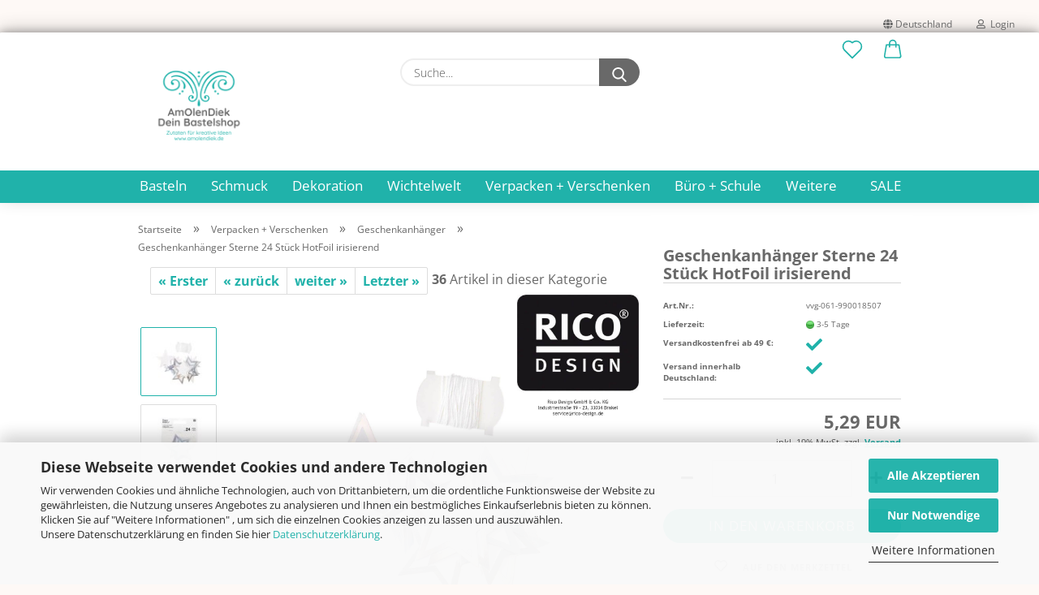

--- FILE ---
content_type: text/html; charset=utf-8
request_url: https://www.amolendiek.de/geschenkanhaenger-sterne-24-stueck-hotfoil-irisierend.html
body_size: 31967
content:





	<!DOCTYPE html>
	<html xmlns="http://www.w3.org/1999/xhtml" dir="ltr" lang="de">
		
			<head>
				
					
					<!--

					=========================================================
					Shopsoftware by Gambio GmbH (c) 2005-2021 [www.gambio.de]
					=========================================================

					Gambio GmbH offers you highly scalable E-Commerce-Solutions and Services.
					The Shopsoftware is redistributable under the GNU General Public License (Version 2) [http://www.gnu.org/licenses/gpl-2.0.html].
					based on: E-Commerce Engine Copyright (c) 2006 xt:Commerce, created by Mario Zanier & Guido Winger and licensed under GNU/GPL.
					Information and contribution at http://www.xt-commerce.com

					=========================================================
					Please visit our website: www.gambio.de
					=========================================================

					-->
				

                
    

                    <meta name="google-site-verification" content="Y7HikTTA1UXFWfKHscygS9NqbvRPrpRGoh85H0Z0uuk" />
                

				
					<meta name="viewport" content="width=device-width, initial-scale=1, minimum-scale=1.0" />
				

				
					<meta http-equiv="Content-Type" content="text/html; charset=utf-8" />
		<meta name="language" content="de" />
		<meta name='page-topic' content='Bastelbedarf, Hobby, Bastelmaterial, Kreativbedarf' />
		<meta name='page-type' content='onlineshop' />
		<meta name="keywords" content="Papieranhänger,Stern,Geschenke verpacken,Basteln Weihnachten,Adventskalender selbermachen" />
		<meta name="description" content="Paper Poetry Papieranhänger Stern mit Hot Foil irisierend 24 Stück 6,5 x 6,5 cm online kaufen." />
		<title>Papieranhänger Stern Bastelbedarf kaufen</title>
		<meta property="og:title" content="Geschenkanh&auml;nger Sterne 24 St&uuml;ck HotFoil irisierend" />
		<meta property="og:site_name" content="Bastelshop AmOlenDiek" />
		<meta property="og:locale" content="de_DE" />
		<meta property="og:type" content="product" />
		<meta property="og:description" content="Paper Poetry Papieranhänger Stern mit Hot Foil irisierend 24 Stück 6,5 x 6,5 cm online kaufen." />
		<meta property="og:image" content="https://www.amolendiek.de/images/product_images/info_images/Anhaenger_Sterne_irisierend.jpg" />
		<meta property="og:image" content="https://www.amolendiek.de/images/product_images/info_images/Anhaenger_Sterne_irisierend_RicoDesign.jpg" />

				

								
											<script>
							var Hyphenopoly = {
								require: {
									"de": "FORCEHYPHENOPOLY"
								},
								paths: {
									patterndir: "https://www.amolendiek.de/JSEngine/build/vendor/hyphenopoly/patterns/",
									maindir: "https://www.amolendiek.de/JSEngine/build/vendor/hyphenopoly/"
								},
								setup: {
									timeout: 1000,
									classnames: {
										"title": {},
										"product-url": {},
										"hyphenate": {},
									}
								}
							};

							/**
 * @license Hyphenopoly_Loader 2.8.0 - client side hyphenation
 * ©2019 Mathias Nater, Zürich (mathiasnater at gmail dot com)
 * https://github.com/mnater/Hyphenopoly
 *
 * Released under the MIT license
 * http://mnater.github.io/Hyphenopoly/LICENSE
 */
!function(){"use strict";const e=document,t=Hyphenopoly;function n(){return Object.create(null)}function s(e,t){Object.keys(e).forEach(t)}function a(n,s){const a=e.createElement("script");a.src=n+s,"hyphenEngine.asm.js"===s&&a.addEventListener("load",function(){t.events.dispatch("engineLoaded",{msg:"asm"})}),e.head.appendChild(a)}t.cacheFeatureTests&&sessionStorage.getItem("Hyphenopoly_Loader")?t.clientFeat=JSON.parse(sessionStorage.getItem("Hyphenopoly_Loader")):t.clientFeat={langs:n(),polyfill:!1,wasm:null},t.dfltPaths=Object.create({maindir:"../Hyphenopoly/",patterndir:"../Hyphenopoly/patterns/"}),t.paths&&(t.paths.patterndir&&(t.dfltPaths.patterndir=t.paths.patterndir),t.paths.maindir&&(t.dfltPaths.maindir=t.paths.maindir)),t.setup?(t.setup.selectors=t.setup.selectors||{".hyphenate":{}},t.setup.classnames&&(s(t.setup.classnames,function(e){t.setup.selectors["."+e]=t.setup.classnames[e]}),t.setup.classnames=null,delete t.setup.classnames),t.setup.timeout=t.setup.timeout||1e3,t.setup.hide=t.setup.hide||"all"):t.setup={hide:"all",selectors:{".hyphenate":{}},timeout:1e3},t.lcRequire=new Map,s(t.require,function(e){t.lcRequire.set(e.toLowerCase(),t.require[e])}),t.fallbacks&&(t.lcFallbacks=new Map,s(t.fallbacks,function(e){t.lcFallbacks.set(e.toLowerCase(),t.fallbacks[e].toLowerCase())})),t.toggle=function(n){if("on"===n){const t=e.getElementById("H9Y_Styles");t&&t.parentNode.removeChild(t)}else{const n=" {visibility: hidden !important}\n",a=e.createElement("style");switch(a.id="H9Y_Styles",t.setup.hide){case"all":a.innerHTML="html"+n;break;case"element":s(t.setup.selectors,function(e){a.innerHTML+=e+n});break;case"text":s(t.setup.selectors,function(e){a.innerHTML+=e+" {color: transparent !important}\n"});break;default:a.innerHTML=""}e.getElementsByTagName("head")[0].appendChild(a)}},function(){const e=new Map,a=[],o=[];function i(t,n,s){e.set(t,{cancellable:s,default:n,register:[]})}function l(n,s,a){e.has(n)?e.get(n).register.push(s):a?o.push({handler:s,name:n}):t.events.dispatch("error",{lvl:"warn",msg:'unknown Event "'+n+'" discarded'})}i("timeout",function(e){t.toggle("on"),window.console.info("Hyphenopolys 'FOUHC'-prevention timed out after %dms",e.delay)},!1),i("error",function(e){switch(e.lvl){case"info":window.console.info(e.msg);break;case"warn":window.console.warn(e.msg);break;default:window.console.error(e.msg)}},!0),i("contentLoaded",function(e){a.push({data:e,name:"contentLoaded"})},!1),i("engineLoaded",function(e){a.push({data:e,name:"engineLoaded"})},!1),i("hpbLoaded",function(e){a.push({data:e,name:"hpbLoaded"})},!1),t.handleEvent&&s(t.handleEvent,function(e){l(e,t.handleEvent[e],!0)}),t.events=n(),t.events.deferred=a,t.events.tempRegister=o,t.events.dispatch=function(t,s){s=s||n();let a=!1;e.get(t).register.forEach(function(n){s.preventDefault=function(){e.get(t).cancellable&&(a=!0)},n(s)}),!a&&e.get(t).default&&e.get(t).default(s)},t.events.define=i,t.events.addListener=l}();const o=new Map;function i(e,n,s,a){var i,l,r,c;t.clientFeat.wasm?(i=e,l=n,r=s,c=a,o.has(l)?"hyphenEngine"!==r&&o.get(l).push(c):(o.set(l,[c]),window.fetch(i+l).then(function(e){if(e.ok)if("hyphenEngine"===r)t.binaries.set(r,e.arrayBuffer().then(function(e){return new WebAssembly.Module(e)})),t.events.dispatch("engineLoaded",{msg:c});else{const n=o.get(l);n.forEach(function(s){t.binaries.set(s,n.length>1?e.clone().arrayBuffer():e.arrayBuffer()),t.events.dispatch("hpbLoaded",{msg:s})})}}))):function(e,n,s,a){if(o.has(n))o.get(n).push(a);else{o.set(n,[a]);const s=new XMLHttpRequest;s.onload=function(){o.get(n).forEach(function(e){t.binaries.set(e,s.response),t.events.dispatch("hpbLoaded",{msg:e})})},s.open("GET",e+n),s.responseType="arraybuffer",s.send()}}(e,n,0,a)}function l(){t.setup.hide.match(/^(element|text)$/)&&t.toggle("off"),t.events.dispatch("contentLoaded",{msg:["contentLoaded"]})}!function(){const o=function(){let n=null;const s=["visibility:hidden;","-moz-hyphens:auto;","-webkit-hyphens:auto;","-ms-hyphens:auto;","hyphens:auto;","width:48px;","font-size:12px;","line-height:12px;","border:none;","padding:0;","word-wrap:normal"].join("");return{append:function(e){return n?(e.appendChild(n),n):null},clear:function(){n&&n.parentNode.removeChild(n)},create:function(a){if(t.clientFeat.langs[a])return;n=n||e.createElement("body");const o=e.createElement("div");o.lang=a,o.id=a,o.style.cssText=s,o.appendChild(e.createTextNode(t.lcRequire.get(a))),n.appendChild(o)}}}();function l(e){let n=e+".hpb",s=e;t.lcFallbacks&&t.lcFallbacks.has(e)&&(n=(s=t.lcFallbacks.get(e))+".hpb"),t.binaries=t.binaries||new Map,i(t.dfltPaths.patterndir,n,s,e)}null===t.clientFeat.wasm&&(t.clientFeat.wasm=function(){if("object"==typeof WebAssembly&&"function"==typeof WebAssembly.instantiate){const e=new WebAssembly.Module(Uint8Array.from([0,97,115,109,1,0,0,0,1,6,1,96,1,127,1,127,3,2,1,0,5,3,1,0,1,7,8,1,4,116,101,115,116,0,0,10,16,1,14,0,32,0,65,1,54,2,0,32,0,40,2,0,11]));if(WebAssembly.Module.prototype.isPrototypeOf(e)){const t=new WebAssembly.Instance(e);return WebAssembly.Instance.prototype.isPrototypeOf(t)&&0!==t.exports.test(4)}}return!1}()),t.lcRequire.forEach(function(e,n){"FORCEHYPHENOPOLY"===e?(t.clientFeat.polyfill=!0,t.clientFeat.langs[n]="H9Y",l(n)):t.clientFeat.langs[n]&&"H9Y"===t.clientFeat.langs[n]?l(n):o.create(n)}),null!==o.append(e.documentElement)&&(t.lcRequire.forEach(function(n,s){if("FORCEHYPHENOPOLY"!==n){const n=e.getElementById(s);("auto"===(a=n).style.hyphens||"auto"===a.style.webkitHyphens||"auto"===a.style.msHyphens||"auto"===a.style["-moz-hyphens"])&&n.offsetHeight>12?t.clientFeat.langs[s]="CSS":(t.clientFeat.polyfill=!0,t.clientFeat.langs[s]="H9Y",l(s))}var a}),o.clear()),t.clientFeat.polyfill&&(a(t.dfltPaths.maindir,"Hyphenopoly.js"),t.clientFeat.wasm?i(t.dfltPaths.maindir,"hyphenEngine.wasm","hyphenEngine","wasm"):a(t.dfltPaths.maindir,"hyphenEngine.asm.js"),s(t.clientFeat.langs,function(e){"H9Y"===t.clientFeat.langs[e]&&(function(e){const n=new Map([["de",55],["hu",207],["nb-no",92],["nl",41]]).get(e)||32;if(t.specMems=t.specMems||new Map,t.clientFeat.wasm)t.specMems.set(e,new WebAssembly.Memory({initial:n,maximum:256}));else{Math.log2=Math.log2||function(e){return Math.log(e)*Math.LOG2E};const s=65536*(2<<Math.floor(Math.log2(n)));t.specMems.set(e,new ArrayBuffer(s))}}(e),function(e){t.hyphenators=t.hyphenators||n(),t.hyphenators[e]||(window.Promise?t.hyphenators[e]=new Promise(function(n,s){t.events.addListener("engineReady",function(s){s.msg===e&&n(t.createHyphenator(s.msg))},!0),t.events.addListener("error",function(t){t.key!==e&&"hyphenEngine"!==t.key||s(t.msg)},!0)}):t.hyphenators[e]={then:function(){t.events.dispatch("error",{msg:"Promises not supported in this engine. Use a polyfill (e.g. https://github.com/taylorhakes/promise-polyfill)!"})}})}(e))}))}(),t.clientFeat.polyfill?("all"===t.setup.hide&&t.toggle("off"),"none"!==t.setup.hide&&(t.setup.timeOutHandler=window.setTimeout(function(){t.toggle("on"),t.events.dispatch("timeout",{delay:t.setup.timeout})},t.setup.timeout)),"loading"===e.readyState?e.addEventListener("DOMContentLoaded",l,{once:!0,passive:!0}):l()):window.Hyphenopoly=null,t.cacheFeatureTests&&sessionStorage.setItem("Hyphenopoly_Loader",JSON.stringify(t.clientFeat))}();
						</script>
									

				
					<base href="https://www.amolendiek.de/" />
				

				
											
							<link rel="shortcut icon" href="https://www.amolendiek.de/images/logos/favicon.ico" type="image/x-icon" />
						
									

				
											
							<link rel="apple-touch-icon" href="https://www.amolendiek.de/images/logos/favicon.png" />
						
									

				
					                        
                            <link id="main-css" type="text/css" rel="stylesheet" href="public/theme/styles/system/main.min.css?bust=1768934755" />
                        
									

				
					<meta name="robots" content="index,follow" />
		<link rel="canonical" href="https://www.amolendiek.de/geschenkanhaenger-sterne-24-stueck-hotfoil-irisierend.html" />
		<meta property="og:url" content="https://www.amolendiek.de/geschenkanhaenger-sterne-24-stueck-hotfoil-irisierend.html">
		<meta name="msvalidate.01" content="E5732C7234708760E0C60AF61E5A0B61" />
<meta name="google-site-verification" content="jlBd1zzB7_KJU-gC6fRWbme7rV1P4yP0FRZ30IKRVKc" />
<meta name="p:domain_verify" content="8d5e8e48b67c74eee72f0f3e54d6bf56"/>
<meta name="seobility" content="185c3eec33be9c96e6f93e2f921a9db9">
<!-- Pinterest Tag -->
<script>
!function(e){if(!window.pintrk){window.pintrk = function () {
window.pintrk.queue.push(Array.prototype.slice.call(arguments))};var
  n=window.pintrk;n.queue=[],n.version="3.0";var
  t=document.createElement("script");t.async=!0,t.src=e;var
  r=document.getElementsByTagName("script")[0];
  r.parentNode.insertBefore(t,r)}}("https://s.pinimg.com/ct/core.js");
pintrk('load', '2612383687844', {em: '<amolendiek@amolendiek.de>'});
pintrk('page');
</script>
<noscript>
<img height="1" width="1" style="display:none;" alt=""
  src="https://ct.pinterest.com/v3/?event=init&tid=2612383687844&pd[em]=<hashed_email_address>&noscript=1" />
</noscript>
<!-- end Pinterest Tag -->
<script src="https://cdn.gambiohub.com/sdk/1.2.0/dist/bundle.js"></script><script>var payPalText = {"ecsNote":"Bitte w\u00e4hlen Sie ihre gew\u00fcnschte PayPal-Zahlungsweise.","paypalUnavailable":"PayPal steht f\u00fcr diese Transaktion im Moment nicht zur Verf\u00fcgung.","errorContinue":"weiter","continueToPayPal":"Weiter mit","errorCheckData":"Es ist ein Fehler aufgetreten. Bitte \u00fcberpr\u00fcfen Sie Ihre Eingaben."};var payPalButtonSettings = {"env":"live","commit":false,"style":{"label":"checkout","shape":"pill","color":"silver","layout":"vertical","tagline":false},"locale":"","fundingCardAllowed":true,"fundingELVAllowed":true,"fundingCreditAllowed":false,"createPaymentUrl":"https:\/\/www.amolendiek.de\/shop.php?do=PayPalHub\/CreatePayment&initiator=ecs","authorizedPaymentUrl":"https:\/\/www.amolendiek.de\/shop.php?do=PayPalHub\/AuthorizedPayment&initiator=ecs","checkoutUrl":"https:\/\/www.amolendiek.de\/shop.php?do=PayPalHub\/RedirectGuest","useVault":false,"jssrc":"https:\/\/www.paypal.com\/sdk\/js?client-id=AVEjCpwSc-e9jOY8dHKoTUckaKtPo0shiwe_T2rKtxp30K4TYGRopYjsUS6Qmkj6bILd7Nt72pbMWCXe&commit=false&intent=capture&components=buttons%2Cmarks%2Cmessages%2Cfunding-eligibility%2Cgooglepay%2Capplepay%2Ccard-fields&integration-date=2021-11-25&enable-funding=paylater&merchant-id=DTRMVGQHAFF5N&currency=EUR","partnerAttributionId":"GambioGmbH_Cart_Hub_PPXO","createOrderUrl":"https:\/\/www.amolendiek.de\/shop.php?do=PayPalHub\/CreateOrder&initiator=ecs","getOrderUrl":"https:\/\/www.amolendiek.de\/shop.php?do=PayPalHub\/GetOrder","approvedOrderUrl":"https:\/\/www.amolendiek.de\/shop.php?do=PayPalHub\/ApprovedOrder&initiator=ecs","paymentApproved":false,"developmentMode":false,"cartAmount":0};var jsShoppingCart = {"languageCode":"de","verifySca":"https:\/\/www.amolendiek.de\/shop.php?do=PayPalHub\/VerifySca","totalAmount":"0.00","currency":"EUR","env":"live","commit":false,"style":{"label":"checkout","shape":"pill","color":"silver","layout":"vertical","tagline":false},"locale":"","fundingCardAllowed":true,"fundingELVAllowed":true,"fundingCreditAllowed":false,"createPaymentUrl":"https:\/\/www.amolendiek.de\/shop.php?do=PayPalHub\/CreatePayment&initiator=ecs","authorizedPaymentUrl":"https:\/\/www.amolendiek.de\/shop.php?do=PayPalHub\/AuthorizedPayment&initiator=ecs","checkoutUrl":"https:\/\/www.amolendiek.de\/shop.php?do=PayPalHub\/RedirectGuest","useVault":false,"jssrc":"https:\/\/www.paypal.com\/sdk\/js?client-id=AVEjCpwSc-e9jOY8dHKoTUckaKtPo0shiwe_T2rKtxp30K4TYGRopYjsUS6Qmkj6bILd7Nt72pbMWCXe&commit=false&intent=capture&components=buttons%2Cmarks%2Cmessages%2Cfunding-eligibility%2Cgooglepay%2Capplepay%2Ccard-fields&integration-date=2021-11-25&enable-funding=paylater&merchant-id=DTRMVGQHAFF5N&currency=EUR","partnerAttributionId":"GambioGmbH_Cart_Hub_PPXO","createOrderUrl":"https:\/\/www.amolendiek.de\/shop.php?do=PayPalHub\/CreateOrder&initiator=ecs","getOrderUrl":"https:\/\/www.amolendiek.de\/shop.php?do=PayPalHub\/GetOrder","approvedOrderUrl":"https:\/\/www.amolendiek.de\/shop.php?do=PayPalHub\/ApprovedOrder&initiator=ecs","paymentApproved":false,"developmentMode":false,"cartAmount":0};var payPalBannerSettings = {"useVault":false,"jssrc":"https:\/\/www.paypal.com\/sdk\/js?client-id=AVEjCpwSc-e9jOY8dHKoTUckaKtPo0shiwe_T2rKtxp30K4TYGRopYjsUS6Qmkj6bILd7Nt72pbMWCXe&commit=false&intent=capture&components=buttons%2Cmarks%2Cmessages%2Cfunding-eligibility%2Cgooglepay%2Capplepay%2Ccard-fields&integration-date=2021-11-25&enable-funding=paylater&merchant-id=DTRMVGQHAFF5N&currency=EUR","partnerAttributionId":"GambioGmbH_Cart_Hub_PPXO","positions":{"cartBottom":{"placement":"cart","style":{"layout":"flex","logo":{"type":"primary"},"text":{"color":"black"},"color":"blue","ratio":"1x1"}},"product":{"placement":"product","style":{"layout":"flex","logo":{"type":"primary"},"text":{"color":"black"},"color":"blue","ratio":"1x1"}}},"currency":"EUR","cartAmount":0,"productsPrice":5.29};</script><script id="paypalconsent" type="application/json">{"purpose_id":9}</script><script data-type="text/javascript" data-managed="as-oil" data-purposes="9" type="as-oil">
window.PayPalAsOilClearToLoad = true;
window.dispatchEvent(new Event('PayPalClearedToLoad'));
</script><script src="GXModules/Gambio/Hub/Shop/Javascript/PayPalLoader.js?v=1764777409" async></script><link rel="stylesheet" href="https://cdn.gambiohub.com/sdk/1.2.0/dist/css/gambio_hub.css">
				

				
									

			</head>
		
		
			<body class="page-product-info"
				  data-gambio-namespace="https://www.amolendiek.de/public/theme/javascripts/system"
				  data-jse-namespace="https://www.amolendiek.de/JSEngine/build"
				  data-gambio-controller="initialize"
				  data-gambio-widget="input_number responsive_image_loader transitions image_maps modal history dropdown core_workarounds anchor"
				  data-input_number-separator=","
					>

				
					
				

				
									

				
									
		




	



	
		<div id="outer-wrapper" >
			
				<header id="header" class="navbar">
					
                







    <div id="topbar-container">

        
                    

        
            <div class="navbar-topbar">
                
                    <nav data-gambio-widget="menu link_crypter" data-menu-switch-element-position="false" data-menu-events='{"desktop": ["click"], "mobile": ["click"]}' data-menu-ignore-class="dropdown-menu">
                        <ul class="nav navbar-nav navbar-right">

                            <li class="navbar-topbar-item">
                                <ul id="secondaryNavigation" class="nav navbar-nav ignore-menu">
                                                                    </ul>

                                <script id="secondaryNavigation-menu-template" type="text/mustache">
                                    
                                        <ul id="secondaryNavigation" class="nav navbar-nav">
                                            <li v-for="(item, index) in items" class="navbar-topbar-item hidden-xs content-manager-item">
                                                <a href="javascript:;" :title="item.title" @click="goTo(item.content)">
                                                    <span class="fa fa-arrow-circle-right visble-xs-block"></span>
                                                    {{item.title}}
                                                </a>
                                            </li>
                                        </ul>
                                    
                                </script>
                            </li>

                            
                                                            

                            
                                                            

                            
                                                            

                            
                                                            

                            
                                                            

                                                            <li class="dropdown navbar-topbar-item first">

                                    
                                                                                    
                                                <a href="#" class="dropdown-toggle" data-toggle-hover="dropdown">
                                                    
                                                        <span class="hidden-xs">
                                                            
                                                                                                                                    
                                                                        <span class="fa fa-globe"></span>
                                                                    
                                                                                                                            

                                                            Deutschland
                                                        </span>
                                                    
                                                    
                                                        <span class="visible-xs-block">
                                                            &nbsp;Lieferland
                                                        </span>
                                                    
                                                </a>
                                            
                                                                            

                                    <ul class="level_2 dropdown-menu ignore-menu arrow-top">
                                        <li class="arrow"></li>
                                        <li>
                                            
                                                <form action="/geschenkanhaenger-sterne-24-stueck-hotfoil-irisierend.html" method="POST" class="form-horizontal">

                                                    
                                                                                                            

                                                    
                                                                                                            

                                                    
                                                                                                                    
                                                                <div class="form-group">
                                                                    <label for="countries-switch-dropdown" style="display: inline">Lieferland
                                                                        
	<select id="countries-switch-dropdown" name="switch_country" class="form-control">
					
				<option value="BE" >Belgien</option>
			
					
				<option value="BG" >Bulgarien</option>
			
					
				<option value="DE" selected>Deutschland</option>
			
					
				<option value="DK" >Dänemark</option>
			
					
				<option value="EE" >Estland</option>
			
					
				<option value="FI" >Finnland</option>
			
					
				<option value="FR" >Frankreich</option>
			
					
				<option value="GR" >Griechenland</option>
			
					
				<option value="IE" >Irland</option>
			
					
				<option value="IS" >Island</option>
			
					
				<option value="IT" >Italien</option>
			
					
				<option value="HR" >Kroatien</option>
			
					
				<option value="LV" >Lettland</option>
			
					
				<option value="LI" >Liechtenstein</option>
			
					
				<option value="LT" >Litauen</option>
			
					
				<option value="LU" >Luxemburg</option>
			
					
				<option value="MT" >Malta</option>
			
					
				<option value="NL" >Niederlande</option>
			
					
				<option value="NO" >Norwegen</option>
			
					
				<option value="AT" >Österreich</option>
			
					
				<option value="PL" >Polen</option>
			
					
				<option value="PT" >Portugal</option>
			
					
				<option value="RO" >Rumänien</option>
			
					
				<option value="SE" >Schweden</option>
			
					
				<option value="SK" >Slowakei (Slowakische Republik)</option>
			
					
				<option value="SI" >Slowenien</option>
			
					
				<option value="ES" >Spanien</option>
			
					
				<option value="CZ" >Tschechische Republik</option>
			
					
				<option value="HU" >Ungarn</option>
			
					
				<option value="CY" >Zypern</option>
			
			</select>

                                                                    </label>
                                                                </div>
                                                            
                                                                                                            

                                                    
                                                        <div class="dropdown-footer row">
                                                            <input type="submit" class="btn btn-primary btn-block" value="Speichern" title="Speichern" />
                                                        </div>
                                                    

                                                    

                                                </form>
                                            
                                        </li>
                                    </ul>
                                </li>
                            
                            
                                                                    
                                        <li class="dropdown navbar-topbar-item">
                                            <a title="Anmeldung" href="/geschenkanhaenger-sterne-24-stueck-hotfoil-irisierend.html#" class="dropdown-toggle" data-toggle-hover="dropdown">
                                                
                                                                                                            
                                                            <span class="fa fa-user-o"></span>
                                                        
                                                                                                    

                                                &nbsp;Login
                                            </a>
                                            




	<ul class="dropdown-menu dropdown-menu-login arrow-top">
		
			<li class="arrow"></li>
		
		
		
			<li class="dropdown-header hidden-xs">Login</li>
		
		
		
			<li>
				<form action="https://www.amolendiek.de/login.php?action=process" method="post" class="form-horizontal">
					<input type="hidden" name="return_url" value="https://www.amolendiek.de/geschenkanhaenger-sterne-24-stueck-hotfoil-irisierend.html">
					<input type="hidden" name="return_url_hash" value="5b5596398dd764ed7798ecf929f05ea59625c9815fdcc768ba62d69615d596d8">
					
						<div class="form-group">
                            <label for="box-login-dropdown-login-username" class="form-control sr-only">E-Mail</label>
							<input
                                autocomplete="username"
                                type="email"
                                id="box-login-dropdown-login-username"
                                class="form-control"
                                placeholder="E-Mail"
                                name="email_address"
                                aria-label="E-Mail"
                                oninput="this.setCustomValidity('')"
                                oninvalid="this.setCustomValidity('Bitte geben Sie eine korrekte Emailadresse ein')"
                            />
						</div>
					
					
                        <div class="form-group password-form-field" data-gambio-widget="show_password">
                            <label for="box-login-dropdown-login-password" class="form-control sr-only">Passwort</label>
                            <input autocomplete="current-password" type="password" id="box-login-dropdown-login-password" class="form-control" placeholder="Passwort" name="password" />
                            <button class="btn show-password hidden" type="button">
                                <i class="fa fa-eye" aria-hidden="true"></i>
                                <span class="sr-only">Toggle Password View</span>
                            </button>
                        </div>
					
					
						<div class="dropdown-footer row">
							
	
								
									<input type="submit" class="btn btn-primary btn-block" value="Anmelden" />
								
								<ul>
									
										<li>
											<a title="Konto erstellen" href="https://www.amolendiek.de/shop.php?do=CreateRegistree">
												Konto erstellen
											</a>
										</li>
									
									
										<li>
											<a title="Passwort vergessen?" href="https://www.amolendiek.de/password_double_opt.php">
												Passwort vergessen?
											</a>
										</li>
									
								</ul>
							
	

	
						</div>
					
				</form>
			</li>
		
	</ul>


                                        </li>
                                    
                                                            

                            
                                                            

                            
                        </ul>
                    </nav>
                
            </div>
        
    </div>

    


	<div class="inside">

		<div class="row">

		
												
			<div class="navbar-header">
									
							
		<a class="navbar-brand" href="https://www.amolendiek.de/" title="Bastelshop AmOlenDiek">
			<img id="main-header-logo" class="img-responsive" src="https://www.amolendiek.de/images/logos/Logo_Bastelshop_AmOlenDiek_500x500_tpt.png" alt="Bastelshop AmOlenDiek-Logo">
		</a>
	
					
								
					
	
	
		
	
				<button type="button" class="navbar-toggle cart-icon" data-toggle="cart">
			<svg width="24" xmlns="http://www.w3.org/2000/svg" viewBox="0 0 40 40"><defs><style>.cls-1{fill:none;}</style></defs><title>cart</title><g id="Ebene_2" data-name="Ebene 2"><g id="Ebene_1-2" data-name="Ebene 1"><path d="M31,13.66a1.08,1.08,0,0,0-1.07-1H26.08V11.28a6.31,6.31,0,0,0-12.62,0v1.36H9.27a1,1,0,0,0-1,1L5.21,32A3.8,3.8,0,0,0,9,35.8H30.19A3.8,3.8,0,0,0,34,31.94Zm-15.42-1V11.28a4.2,4.2,0,0,1,8.39,0v1.35Zm-1.06,5.59a1.05,1.05,0,0,0,1.06-1.06v-2.4H24v2.4a1.06,1.06,0,0,0,2.12,0v-2.4h2.84L31.86,32a1.68,1.68,0,0,1-1.67,1.68H9a1.67,1.67,0,0,1-1.68-1.61l2.94-17.31h3.19v2.4A1.06,1.06,0,0,0,14.51,18.22Z"/></g></g></svg>
			<span class="cart-products-count hidden">
            0
        </span>
		</button>
	

				
			</div>
			
											
		

		
							






	<div class="navbar-search collapse">

		
			<form role="search" action="advanced_search_result.php" method="get" data-gambio-widget="live_search">

				<div class="navbar-search-input-group input-group">
					<input type="text" id="search-field-input" name="keywords" placeholder="Suche..." class="form-control search-input" autocomplete="off" />
					
						<button aria-label="Suche..." type="submit">
							<img src="public/theme/images/svgs/search.svg" class="gx-search-input svg--inject" alt="search icon">
						</button>
					
                    <label for="search-field-input" class="control-label sr-only">Suche...</label>
					

				</div>


									<input type="hidden" value="1" name="inc_subcat" />
				
				<div class="search-result-container"></div>

			</form>
		
	</div>


					

		
					

		
    		<!-- layout_header honeygrid -->
												<div class="navbar-secondary hidden-xs">
								





	<div id="topbar-container">
						
		
					

		
			<div class="">
				
				<nav class="navbar-inverse"  data-gambio-widget="menu link_crypter" data-menu-switch-element-position="false" data-menu-events='{"desktop": ["click"], "mobile": ["click"]}' data-menu-ignore-class="dropdown-menu">
					<ul class="nav navbar-nav">

						

						

						

						

						

						

						
						
													

						
															
									<li class="navbar-topbar-item">
										<a href="https://www.amolendiek.de/wish_list.php" aria-label="Merkzettel" class="dropdown-toggle" title="Merkzettel anzeigen">
											
																									
														<span class="language-code hidden-xs">
													<svg width="24" xmlns="http://www.w3.org/2000/svg" viewBox="0 0 40 40"><defs><style>.cls-1{fill:none;}</style></defs><title></title><g id="Ebene_2" data-name="Ebene 2"><g id="Ebene_1-2" data-name="Ebene 1"><path d="M19.19,36a1.16,1.16,0,0,0,1.62,0l12.7-12.61A10,10,0,0,0,20,8.7,10,10,0,0,0,6.5,23.42ZM8.12,10.91a7.6,7.6,0,0,1,5.49-2.26A7.46,7.46,0,0,1,19,10.88l0,0,.18.18a1.15,1.15,0,0,0,1.63,0l.18-.18A7.7,7.7,0,0,1,31.89,21.79L20,33.58,8.12,21.79A7.74,7.74,0,0,1,8.12,10.91Z"/></g></g></svg>
												</span>
														<span class="visible-xs-inline">
													<span class="fa fa-heart-o"></span>
												</span>
													
																							

											<span class="topbar-label">Merkzettel</span>
										</a>
									</li>
								
													

						<li class="dropdown navbar-topbar-item topbar-cart" data-gambio-widget="cart_dropdown">
						<a
								title="Warenkorb"
								aria-label="Warenkorb"
                                role="button"
								class="dropdown-toggle"
								href="/geschenkanhaenger-sterne-24-stueck-hotfoil-irisierend.html#"
	                            data-toggle="cart"
						>
						<span class="cart-info-wrapper">
							
								<!-- layout_header_SECONDARY_NAVIGATION.html malibu -->
																	
									<svg width="24" xmlns="http://www.w3.org/2000/svg" viewBox="0 0 40 40"><defs><style>.cls-1{fill:none;}</style></defs><title></title><g id="Ebene_2" data-name="Ebene 2"><g id="Ebene_1-2" data-name="Ebene 1"><path d="M31,13.66a1.08,1.08,0,0,0-1.07-1H26.08V11.28a6.31,6.31,0,0,0-12.62,0v1.36H9.27a1,1,0,0,0-1,1L5.21,32A3.8,3.8,0,0,0,9,35.8H30.19A3.8,3.8,0,0,0,34,31.94Zm-15.42-1V11.28a4.2,4.2,0,0,1,8.39,0v1.35Zm-1.06,5.59a1.05,1.05,0,0,0,1.06-1.06v-2.4H24v2.4a1.06,1.06,0,0,0,2.12,0v-2.4h2.84L31.86,32a1.68,1.68,0,0,1-1.67,1.68H9a1.67,1.67,0,0,1-1.68-1.61l2.94-17.31h3.19v2.4A1.06,1.06,0,0,0,14.51,18.22Z"/></g></g></svg>
									
															

							<span class="topbar-label">
								<br />
								<span class="products">
									0,00 EUR
								</span>
							</span>

							
																	<span class="cart-products-count edge hidden">
										
									</span>
															
						</span>
						</a>

				</li>

				
			</ul>
		</nav>
				
			</div>
		
	</div>


			</div>
					

		</div>

	</div>
    
    <div id="offcanvas-cart-overlay"></div>
    <div id="offcanvas-cart-content">

        <button aria-label="Warenkorb schließen" data-toggle="cart" class="offcanvas-cart-close c-hamburger c-hamburger--htx">
            <span></span>
            Menü
        </button>
        <!-- layout_header_cart_dropdown begin -->
        



	<ul class="dropdown-menu arrow-top cart-dropdown cart-empty">
		
			<li class="arrow"></li>
		
	
		
					
	
		
            <script>
            function ga4ViewCart() {
                console.log('GA4 is disabled');
            }
        </script>
    
			<li class="cart-dropdown-inside">
		
				
									
				
									
						<div class="cart-empty">
							Sie haben noch keine Artikel in Ihrem Warenkorb.
						</div>
					
								
			</li>
		
	</ul>
        <!-- layout_header_cart_dropdown end -->

    </div>









	<noscript>
		<div class="alert alert-danger noscript-notice" role="alert">
			JavaScript ist in Ihrem Browser deaktiviert. Aktivieren Sie JavaScript, um alle Funktionen des Shops nutzen und alle Inhalte sehen zu können.
		</div>
	</noscript>


    
                     
                                  


	<div id="categories">
		<div class="navbar-collapse collapse">
			
				<nav class="navbar-default navbar-categories" data-gambio-widget="menu">
					
                        <ul class="level-1 nav navbar-nav">
                             
                                                            
                                    <li class="dropdown level-1-child" data-id="13">
                                        
                                            <a class="dropdown-toggle" href="https://www.amolendiek.de/basteln/" title="Basteln">
                                                
                                                    Basteln
                                                
                                                                                            </a>
                                        
                                        
                                                                                            
                                                    <ul data-level="2" class="level-2 dropdown-menu dropdown-menu-child">
                                                        
                                                            <li class="enter-category hidden-sm hidden-md hidden-lg show-more">
                                                                
                                                                    <a class="dropdown-toggle" href="https://www.amolendiek.de/basteln/" title="Basteln">
                                                                        
                                                                            Basteln anzeigen
                                                                        
                                                                    </a>
                                                                
                                                            </li>
                                                        

                                                                                                                                                                                                                                                                                                                                                                                                                                                                                                                                                                                                                                                                                                                                                                                                                                                                                                                                                                                                                                                                                                                                                                                                                                                                                                                                                                                                                                                                                                                                                                                                                                                                                                                                                                                                                                                                                                                                                                                                                                                                                                                                                                                                                                                                                                                                                                                                                                                                                                                                                                                                                                                                                                                                                                                                                                                                                                                                                                                                                                                                                                                                                                                                                                                                                                                                                                                                                                                                                                                                                                                                                                                                                                                                                                                                                                                                                                                                                                                                                                                                                                                                                                                                                                                                                                                                                                                                                                                                                                                                                                                                                                                                                                                                                                                                                                                                                                                                                                                                                                                                                                                                                                                                                                                                                                                                                                                                                                                                                                                                                                                                                                                                                                                                                                                                                                                                                                                                                                                                                                                        
                                                        
                                                                                                                            
                                                                    <li class="level-2-child">
                                                                        <a href="https://www.amolendiek.de/basteln/bast/" title="Bast">
                                                                            Bast
                                                                        </a>
                                                                                                                                            </li>
                                                                
                                                                                                                            
                                                                    <li class="level-2-child">
                                                                        <a href="https://www.amolendiek.de/basteln/bastelbuecher/" title="Bastelbücher">
                                                                            Bastelbücher
                                                                        </a>
                                                                                                                                            </li>
                                                                
                                                                                                                            
                                                                    <li class="level-2-child">
                                                                        <a href="https://www.amolendiek.de/basteln/papier/" title="Bastelpapier und Origami-Papier">
                                                                            Bastelpapier und Origami-Papier
                                                                        </a>
                                                                                                                                            </li>
                                                                
                                                                                                                            
                                                                    <li class="level-2-child">
                                                                        <a href="https://www.amolendiek.de/basteln/bastelzubehoer/" title="Bastelzubehör">
                                                                            Bastelzubehör
                                                                        </a>
                                                                                                                                            </li>
                                                                
                                                                                                                            
                                                                    <li class="level-2-child">
                                                                        <a href="https://www.amolendiek.de/basteln/buegelperlen-zubehoer/" title="Bügelperlen + Zubehör">
                                                                            Bügelperlen + Zubehör
                                                                        </a>
                                                                                                                                            </li>
                                                                
                                                                                                                            
                                                                    <li class="level-2-child">
                                                                        <a href="https://www.amolendiek.de/basteln/deko/" title="Deko">
                                                                            Deko
                                                                        </a>
                                                                                                                                            </li>
                                                                
                                                                                                                            
                                                                    <li class="level-2-child">
                                                                        <a href="https://www.amolendiek.de/basteln/farben-zubehoer/" title="Farben + Zubehör">
                                                                            Farben + Zubehör
                                                                        </a>
                                                                                                                                            </li>
                                                                
                                                                                                                            
                                                                    <li class="level-2-child">
                                                                        <a href="https://www.amolendiek.de/basteln/filz/" title="Filz">
                                                                            Filz
                                                                        </a>
                                                                                                                                            </li>
                                                                
                                                                                                                            
                                                                    <li class="level-2-child">
                                                                        <a href="https://www.amolendiek.de/basteln/floristik/" title="Floristik">
                                                                            Floristik
                                                                        </a>
                                                                                                                                            </li>
                                                                
                                                                                                                            
                                                                    <li class="level-2-child">
                                                                        <a href="https://www.amolendiek.de/basteln/folien/" title="Folien">
                                                                            Folien
                                                                        </a>
                                                                                                                                            </li>
                                                                
                                                                                                                            
                                                                    <li class="level-2-child">
                                                                        <a href="https://www.amolendiek.de/basteln/kerzen/" title="Kerzen">
                                                                            Kerzen
                                                                        </a>
                                                                                                                                            </li>
                                                                
                                                                                                                            
                                                                    <li class="level-2-child">
                                                                        <a href="https://www.amolendiek.de/basteln/klammern/" title="Klammern">
                                                                            Klammern
                                                                        </a>
                                                                                                                                            </li>
                                                                
                                                                                                                            
                                                                    <li class="level-2-child">
                                                                        <a href="https://www.amolendiek.de/basteln/klebebaender/" title="Klebebänder">
                                                                            Klebebänder
                                                                        </a>
                                                                                                                                            </li>
                                                                
                                                                                                                            
                                                                    <li class="level-2-child">
                                                                        <a href="https://www.amolendiek.de/basteln/moosgummi/" title="Moosgummi">
                                                                            Moosgummi
                                                                        </a>
                                                                                                                                            </li>
                                                                
                                                                                                                            
                                                                    <li class="level-2-child">
                                                                        <a href="https://www.amolendiek.de/basteln/naturmaterial/" title="Naturmaterial">
                                                                            Naturmaterial
                                                                        </a>
                                                                                                                                            </li>
                                                                
                                                                                                                            
                                                                    <li class="level-2-child">
                                                                        <a href="https://www.amolendiek.de/basteln/perlen/" title="Perlen und Pailletten">
                                                                            Perlen und Pailletten
                                                                        </a>
                                                                                                                                            </li>
                                                                
                                                                                                                            
                                                                    <li class="level-2-child">
                                                                        <a href="https://www.amolendiek.de/basteln/bommeln-und-baender/" title="Pompons Federn Biegeplüsch">
                                                                            Pompons Federn Biegeplüsch
                                                                        </a>
                                                                                                                                            </li>
                                                                
                                                                                                                            
                                                                    <li class="level-2-child">
                                                                        <a href="https://www.amolendiek.de/basteln/schablonen/" title="Schablonen">
                                                                            Schablonen
                                                                        </a>
                                                                                                                                            </li>
                                                                
                                                                                                                            
                                                                    <li class="level-2-child">
                                                                        <a href="https://www.amolendiek.de/basteln/stanzer-motivstanzer/" title="Stanzer Motivstanzer">
                                                                            Stanzer Motivstanzer
                                                                        </a>
                                                                                                                                            </li>
                                                                
                                                                                                                            
                                                                    <li class="level-2-child">
                                                                        <a href="https://www.amolendiek.de/basteln/stempel-und-stempelkissen/" title="Stempel und Stempelkissen">
                                                                            Stempel und Stempelkissen
                                                                        </a>
                                                                                                                                            </li>
                                                                
                                                                                                                            
                                                                    <li class="level-2-child">
                                                                        <a href="https://www.amolendiek.de/basteln/sticker/" title="Sticker und Halbperlen">
                                                                            Sticker und Halbperlen
                                                                        </a>
                                                                                                                                            </li>
                                                                
                                                                                                                            
                                                                    <li class="level-2-child">
                                                                        <a href="https://www.amolendiek.de/basteln/stifte-marker/" title="Stifte + Marker">
                                                                            Stifte + Marker
                                                                        </a>
                                                                                                                                            </li>
                                                                
                                                                                                                            
                                                                    <li class="level-2-child">
                                                                        <a href="https://www.amolendiek.de/basteln/wackelaugen/" title="Wackelaugen">
                                                                            Wackelaugen
                                                                        </a>
                                                                                                                                            </li>
                                                                
                                                                                                                            
                                                                    <li class="level-2-child">
                                                                        <a href="https://www.amolendiek.de/basteln/werkzeuge/" title="Werkzeuge">
                                                                            Werkzeuge
                                                                        </a>
                                                                                                                                            </li>
                                                                
                                                            
                                                        
                                                        
                                                            <li class="enter-category hidden-more hidden-xs">
                                                                <a class="dropdown-toggle col-xs-6"
                                                                   href="https://www.amolendiek.de/basteln/"
                                                                   title="Basteln">Basteln anzeigen</a>
                                                                <span class="close-menu-container col-xs-6">
                                                        <span class="close-flyout"><i class="fa fa-close"></i></span>
                                                    </span>
                                                            </li>
                                                        
                                                    </ul>
                                                
                                                                                    
                                    </li>
                                
                                                            
                                    <li class="dropdown level-1-child" data-id="183">
                                        
                                            <a class="dropdown-toggle" href="https://www.amolendiek.de/schmuck/" title="Schmuck">
                                                
                                                    Schmuck
                                                
                                                                                            </a>
                                        
                                        
                                                                                            
                                                    <ul data-level="2" class="level-2 dropdown-menu dropdown-menu-child">
                                                        
                                                            <li class="enter-category hidden-sm hidden-md hidden-lg show-more">
                                                                
                                                                    <a class="dropdown-toggle" href="https://www.amolendiek.de/schmuck/" title="Schmuck">
                                                                        
                                                                            Schmuck anzeigen
                                                                        
                                                                    </a>
                                                                
                                                            </li>
                                                        

                                                                                                                                                                                                                                                                                                                                                                                                                                                                                                                                                        
                                                        
                                                                                                                            
                                                                    <li class="level-2-child">
                                                                        <a href="https://www.amolendiek.de/schmuck/halsketten-und-armbaender/" title="Halsketten und Armbänder">
                                                                            Halsketten und Armbänder
                                                                        </a>
                                                                                                                                            </li>
                                                                
                                                                                                                            
                                                                    <li class="level-2-child">
                                                                        <a href="https://www.amolendiek.de/schmuck/tattoos/" title="Tattoos">
                                                                            Tattoos
                                                                        </a>
                                                                                                                                            </li>
                                                                
                                                            
                                                        
                                                        
                                                            <li class="enter-category hidden-more hidden-xs">
                                                                <a class="dropdown-toggle col-xs-6"
                                                                   href="https://www.amolendiek.de/schmuck/"
                                                                   title="Schmuck">Schmuck anzeigen</a>
                                                                <span class="close-menu-container col-xs-6">
                                                        <span class="close-flyout"><i class="fa fa-close"></i></span>
                                                    </span>
                                                            </li>
                                                        
                                                    </ul>
                                                
                                                                                    
                                    </li>
                                
                                                            
                                    <li class="dropdown level-1-child" data-id="175">
                                        
                                            <a class="dropdown-toggle" href="https://www.amolendiek.de/dekoration/" title="Dekoration">
                                                
                                                    Dekoration
                                                
                                                                                            </a>
                                        
                                        
                                                                                            
                                                    <ul data-level="2" class="level-2 dropdown-menu dropdown-menu-child">
                                                        
                                                            <li class="enter-category hidden-sm hidden-md hidden-lg show-more">
                                                                
                                                                    <a class="dropdown-toggle" href="https://www.amolendiek.de/dekoration/" title="Dekoration">
                                                                        
                                                                            Dekoration anzeigen
                                                                        
                                                                    </a>
                                                                
                                                            </li>
                                                        

                                                                                                                                                                                                                                                                                                                                                                                                                                                                                                                                                                                                                                                                                                                                                                                                                                                                                                                                                                                                                                                                                                                                                                                                                                                                                                                                                                                                                                                                                                                                                        
                                                        
                                                                                                                            
                                                                    <li class="level-2-child">
                                                                        <a href="https://www.amolendiek.de/dekoration/dekohauben-und-rahmen/" title="Dekohauben und Rahmen">
                                                                            Dekohauben und Rahmen
                                                                        </a>
                                                                                                                                            </li>
                                                                
                                                                                                                            
                                                                    <li class="level-2-child">
                                                                        <a href="https://www.amolendiek.de/dekoration/filzanhaenger-und-filzfiguren/" title="Filzanhänger und Filzfiguren">
                                                                            Filzanhänger und Filzfiguren
                                                                        </a>
                                                                                                                                            </li>
                                                                
                                                                                                                            
                                                                    <li class="level-2-child">
                                                                        <a href="https://www.amolendiek.de/dekoration/holzanhaenger-und-figuren/" title="Holzanhänger und Figuren">
                                                                            Holzanhänger und Figuren
                                                                        </a>
                                                                                                                                            </li>
                                                                
                                                                                                                            
                                                                    <li class="level-2-child">
                                                                        <a href="https://www.amolendiek.de/dekoration/kerzen-und-kerzenhalter/" title="Kerzen und Kerzenhalter">
                                                                            Kerzen und Kerzenhalter
                                                                        </a>
                                                                                                                                            </li>
                                                                
                                                                                                                            
                                                                    <li class="level-2-child">
                                                                        <a href="https://www.amolendiek.de/dekoration/kraenze-und-dekoringe/" title="Kränze und Dekoringe">
                                                                            Kränze und Dekoringe
                                                                        </a>
                                                                                                                                            </li>
                                                                
                                                                                                                            
                                                                    <li class="level-2-child">
                                                                        <a href="https://www.amolendiek.de/dekoration/streudeko-und-kleine-akzente/" title="Streudeko und kleine Akzente">
                                                                            Streudeko und kleine Akzente
                                                                        </a>
                                                                                                                                            </li>
                                                                
                                                            
                                                        
                                                        
                                                            <li class="enter-category hidden-more hidden-xs">
                                                                <a class="dropdown-toggle col-xs-6"
                                                                   href="https://www.amolendiek.de/dekoration/"
                                                                   title="Dekoration">Dekoration anzeigen</a>
                                                                <span class="close-menu-container col-xs-6">
                                                        <span class="close-flyout"><i class="fa fa-close"></i></span>
                                                    </span>
                                                            </li>
                                                        
                                                    </ul>
                                                
                                                                                    
                                    </li>
                                
                                                            
                                    <li class="level-1-child" data-id="115">
                                        
                                            <a class="dropdown-toggle" href="https://www.amolendiek.de/wichtelwelt/" title="Wichtelwelt">
                                                
                                                    Wichtelwelt
                                                
                                                                                            </a>
                                        
                                        
                                                                                    
                                    </li>
                                
                                                            
                                    <li class="dropdown level-1-child" data-id="18">
                                        
                                            <a class="dropdown-toggle" href="https://www.amolendiek.de/verpacken-verschenken/" title="Verpacken + Verschenken">
                                                
                                                    Verpacken + Verschenken
                                                
                                                                                            </a>
                                        
                                        
                                                                                            
                                                    <ul data-level="2" class="level-2 dropdown-menu dropdown-menu-child">
                                                        
                                                            <li class="enter-category hidden-sm hidden-md hidden-lg show-more">
                                                                
                                                                    <a class="dropdown-toggle" href="https://www.amolendiek.de/verpacken-verschenken/" title="Verpacken + Verschenken">
                                                                        
                                                                            Verpacken + Verschenken anzeigen
                                                                        
                                                                    </a>
                                                                
                                                            </li>
                                                        

                                                                                                                                                                                                                                                                                                                                                                                                                                                                                                                                                                                                                                                                                                                                                                                                                                                                                                                                                                                                                                                                                                                                                                                                                                                                                                                                                                                                                                                                                                                                                        
                                                        
                                                                                                                            
                                                                    <li class="level-2-child">
                                                                        <a href="https://www.amolendiek.de/verpacken-verschenken/baender/" title="Bänder und Schleifen">
                                                                            Bänder und Schleifen
                                                                        </a>
                                                                                                                                            </li>
                                                                
                                                                                                                            
                                                                    <li class="level-2-child">
                                                                        <a href="https://www.amolendiek.de/verpacken-verschenken/geschenkanhaenger/" title="Geschenkanhänger">
                                                                            Geschenkanhänger
                                                                        </a>
                                                                                                                                            </li>
                                                                
                                                                                                                            
                                                                    <li class="level-2-child">
                                                                        <a href="https://www.amolendiek.de/verpacken-verschenken/gruss-und-geschenkkarten/" title="Gruss- und Geschenkkarten">
                                                                            Gruss- und Geschenkkarten
                                                                        </a>
                                                                                                                                            </li>
                                                                
                                                                                                                            
                                                                    <li class="level-2-child">
                                                                        <a href="https://www.amolendiek.de/verpacken-verschenken/tortenspitzen/" title="Tortenspitzen">
                                                                            Tortenspitzen
                                                                        </a>
                                                                                                                                            </li>
                                                                
                                                                                                                            
                                                                    <li class="level-2-child">
                                                                        <a href="https://www.amolendiek.de/verpacken-verschenken/tueten-papiertueten/" title="Tüten + Papiertüten">
                                                                            Tüten + Papiertüten
                                                                        </a>
                                                                                                                                            </li>
                                                                
                                                                                                                            
                                                                    <li class="level-2-child">
                                                                        <a href="https://www.amolendiek.de/verpacken-verschenken/verpackungen/" title="Verpackungen">
                                                                            Verpackungen
                                                                        </a>
                                                                                                                                            </li>
                                                                
                                                            
                                                        
                                                        
                                                            <li class="enter-category hidden-more hidden-xs">
                                                                <a class="dropdown-toggle col-xs-6"
                                                                   href="https://www.amolendiek.de/verpacken-verschenken/"
                                                                   title="Verpacken + Verschenken">Verpacken + Verschenken anzeigen</a>
                                                                <span class="close-menu-container col-xs-6">
                                                        <span class="close-flyout"><i class="fa fa-close"></i></span>
                                                    </span>
                                                            </li>
                                                        
                                                    </ul>
                                                
                                                                                    
                                    </li>
                                
                                                            
                                    <li class="dropdown level-1-child" data-id="96">
                                        
                                            <a class="dropdown-toggle" href="https://www.amolendiek.de/buero-schule/" title="Büro + Schule">
                                                
                                                    Büro + Schule
                                                
                                                                                            </a>
                                        
                                        
                                                                                            
                                                    <ul data-level="2" class="level-2 dropdown-menu dropdown-menu-child">
                                                        
                                                            <li class="enter-category hidden-sm hidden-md hidden-lg show-more">
                                                                
                                                                    <a class="dropdown-toggle" href="https://www.amolendiek.de/buero-schule/" title="Büro + Schule">
                                                                        
                                                                            Büro + Schule anzeigen
                                                                        
                                                                    </a>
                                                                
                                                            </li>
                                                        

                                                                                                                                                                                                                                                                                                                                                                                                                                                                                                                                                                                                                                                                                                                                                                                                                                                                                                                                                                                                                                                                                                                                                                                                                                                                                                        
                                                        
                                                                                                                            
                                                                    <li class="level-2-child">
                                                                        <a href="https://www.amolendiek.de/buero-schule/bueroklammern/" title="Büroklammern">
                                                                            Büroklammern
                                                                        </a>
                                                                                                                                            </li>
                                                                
                                                                                                                            
                                                                    <li class="level-2-child">
                                                                        <a href="https://www.amolendiek.de/buero-schule/etuis-maeppchen-federtaschen/" title="Etuis Mäppchen Federtaschen">
                                                                            Etuis Mäppchen Federtaschen
                                                                        </a>
                                                                                                                                            </li>
                                                                
                                                                                                                            
                                                                    <li class="level-2-child">
                                                                        <a href="https://www.amolendiek.de/buero-schule/notizbuecher-papier/" title="Notizbücher + Papier">
                                                                            Notizbücher + Papier
                                                                        </a>
                                                                                                                                            </li>
                                                                
                                                                                                                            
                                                                    <li class="level-2-child">
                                                                        <a href="https://www.amolendiek.de/buero-schule/stifte/" title="Stifte">
                                                                            Stifte
                                                                        </a>
                                                                                                                                            </li>
                                                                
                                                                                                                            
                                                                    <li class="level-2-child">
                                                                        <a href="https://www.amolendiek.de/buero-schule/zubehoer-schreibwaren/" title="Zubehör Schreibwaren">
                                                                            Zubehör Schreibwaren
                                                                        </a>
                                                                                                                                            </li>
                                                                
                                                            
                                                        
                                                        
                                                            <li class="enter-category hidden-more hidden-xs">
                                                                <a class="dropdown-toggle col-xs-6"
                                                                   href="https://www.amolendiek.de/buero-schule/"
                                                                   title="Büro + Schule">Büro + Schule anzeigen</a>
                                                                <span class="close-menu-container col-xs-6">
                                                        <span class="close-flyout"><i class="fa fa-close"></i></span>
                                                    </span>
                                                            </li>
                                                        
                                                    </ul>
                                                
                                                                                    
                                    </li>
                                
                                                            
                                    <li class="dropdown level-1-child" data-id="23">
                                        
                                            <a class="dropdown-toggle" href="https://www.amolendiek.de/party/" title="Party">
                                                
                                                    Party
                                                
                                                                                            </a>
                                        
                                        
                                                                                            
                                                    <ul data-level="2" class="level-2 dropdown-menu dropdown-menu-child">
                                                        
                                                            <li class="enter-category hidden-sm hidden-md hidden-lg show-more">
                                                                
                                                                    <a class="dropdown-toggle" href="https://www.amolendiek.de/party/" title="Party">
                                                                        
                                                                            Party anzeigen
                                                                        
                                                                    </a>
                                                                
                                                            </li>
                                                        

                                                                                                                                                                                                                                                                                                                                                                                                                                                                                                                                                                                                                                                                                                                                                                                                                                                                                                                                                                                                                                                                                                                                                                                                                                                                                                                                                                                                                                                                                                                                                                                                                                                                                                                                                                                                        
                                                        
                                                                                                                            
                                                                    <li class="level-2-child">
                                                                        <a href="https://www.amolendiek.de/party/cupcake-topper/" title="Cupcake Topper">
                                                                            Cupcake Topper
                                                                        </a>
                                                                                                                                            </li>
                                                                
                                                                                                                            
                                                                    <li class="level-2-child">
                                                                        <a href="https://www.amolendiek.de/party/girlanden-29/" title="Girlanden">
                                                                            Girlanden
                                                                        </a>
                                                                                                                                            </li>
                                                                
                                                                                                                            
                                                                    <li class="level-2-child">
                                                                        <a href="https://www.amolendiek.de/party/partydeko/" title="Partydeko">
                                                                            Partydeko
                                                                        </a>
                                                                                                                                            </li>
                                                                
                                                                                                                            
                                                                    <li class="level-2-child">
                                                                        <a href="https://www.amolendiek.de/party/servietten/" title="Servietten">
                                                                            Servietten
                                                                        </a>
                                                                                                                                            </li>
                                                                
                                                                                                                            
                                                                    <li class="level-2-child">
                                                                        <a href="https://www.amolendiek.de/party/streudeko/" title="Streudeko">
                                                                            Streudeko
                                                                        </a>
                                                                                                                                            </li>
                                                                
                                                                                                                            
                                                                    <li class="level-2-child">
                                                                        <a href="https://www.amolendiek.de/party/strohhalme/" title="Strohhalme">
                                                                            Strohhalme
                                                                        </a>
                                                                                                                                            </li>
                                                                
                                                                                                                            
                                                                    <li class="level-2-child">
                                                                        <a href="https://www.amolendiek.de/party/tischkarten-47/" title="Tischkarten">
                                                                            Tischkarten
                                                                        </a>
                                                                                                                                            </li>
                                                                
                                                            
                                                        
                                                        
                                                            <li class="enter-category hidden-more hidden-xs">
                                                                <a class="dropdown-toggle col-xs-6"
                                                                   href="https://www.amolendiek.de/party/"
                                                                   title="Party">Party anzeigen</a>
                                                                <span class="close-menu-container col-xs-6">
                                                        <span class="close-flyout"><i class="fa fa-close"></i></span>
                                                    </span>
                                                            </li>
                                                        
                                                    </ul>
                                                
                                                                                    
                                    </li>
                                
                                                            
                                    <li class="dropdown level-1-child" data-id="162">
                                        
                                            <a class="dropdown-toggle" href="https://www.amolendiek.de/kreativ-downloads/" title="Kreativ-Downloads">
                                                
                                                    Kreativ-Downloads
                                                
                                                                                            </a>
                                        
                                        
                                                                                            
                                                    <ul data-level="2" class="level-2 dropdown-menu dropdown-menu-child">
                                                        
                                                            <li class="enter-category hidden-sm hidden-md hidden-lg show-more">
                                                                
                                                                    <a class="dropdown-toggle" href="https://www.amolendiek.de/kreativ-downloads/" title="Kreativ-Downloads">
                                                                        
                                                                            Kreativ-Downloads anzeigen
                                                                        
                                                                    </a>
                                                                
                                                            </li>
                                                        

                                                                                                                                                                                                                                                                                                        
                                                        
                                                                                                                            
                                                                    <li class="level-2-child">
                                                                        <a href="https://www.amolendiek.de/kreativ-downloads/bastelvorlagen-zum-ausdrucken/" title="Bastelvorlagen zum Ausdrucken">
                                                                            Bastelvorlagen zum Ausdrucken
                                                                        </a>
                                                                                                                                            </li>
                                                                
                                                            
                                                        
                                                        
                                                            <li class="enter-category hidden-more hidden-xs">
                                                                <a class="dropdown-toggle col-xs-6"
                                                                   href="https://www.amolendiek.de/kreativ-downloads/"
                                                                   title="Kreativ-Downloads">Kreativ-Downloads anzeigen</a>
                                                                <span class="close-menu-container col-xs-6">
                                                        <span class="close-flyout"><i class="fa fa-close"></i></span>
                                                    </span>
                                                            </li>
                                                        
                                                    </ul>
                                                
                                                                                    
                                    </li>
                                
                                                            
                                    <li class="dropdown level-1-child" data-id="4">
                                        
                                            <a class="dropdown-toggle" href="https://www.amolendiek.de/themenwelten/" title="Themenwelten">
                                                
                                                    Themenwelten
                                                
                                                                                            </a>
                                        
                                        
                                                                                            
                                                    <ul data-level="2" class="level-2 dropdown-menu dropdown-menu-child">
                                                        
                                                            <li class="enter-category hidden-sm hidden-md hidden-lg show-more">
                                                                
                                                                    <a class="dropdown-toggle" href="https://www.amolendiek.de/themenwelten/" title="Themenwelten">
                                                                        
                                                                            Themenwelten anzeigen
                                                                        
                                                                    </a>
                                                                
                                                            </li>
                                                        

                                                                                                                                                                                                                                                                                                                                                                                                                                                                                                                                                                                                                                                                                                                                                                                                                                                                                                                                                                                                                                                                                                                                                                                                                                                                                                                                                                                                                                                                                                                                                                                                                                                                                                                                                                                                        
                                                        
                                                                                                                            
                                                                    <li class="level-2-child">
                                                                        <a href="https://www.amolendiek.de/themenwelten/christlich/" title="Christliche Feste">
                                                                            Christliche Feste
                                                                        </a>
                                                                                                                                            </li>
                                                                
                                                                                                                            
                                                                    <li class="level-2-child">
                                                                        <a href="https://www.amolendiek.de/themenwelten/baby-taufe/" title="Geburt + Taufe">
                                                                            Geburt + Taufe
                                                                        </a>
                                                                                                                                            </li>
                                                                
                                                                                                                            
                                                                    <li class="level-2-child">
                                                                        <a href="https://www.amolendiek.de/themenwelten/ostern/" title="Ostern">
                                                                            Ostern
                                                                        </a>
                                                                                                                                            </li>
                                                                
                                                                                                                            
                                                                    <li class="level-2-child">
                                                                        <a href="https://www.amolendiek.de/themenwelten/einschulung/" title="Einschulung + 1. Schultag">
                                                                            Einschulung + 1. Schultag
                                                                        </a>
                                                                                                                                            </li>
                                                                
                                                                                                                            
                                                                    <li class="level-2-child">
                                                                        <a href="https://www.amolendiek.de/themenwelten/hochzeit/" title="Hochzeit - Planung und Vorbereitung">
                                                                            Hochzeit - Planung und Vorbereitung
                                                                        </a>
                                                                                                                                            </li>
                                                                
                                                                                                                            
                                                                    <li class="level-2-child">
                                                                        <a href="https://www.amolendiek.de/themenwelten/geburtstag/" title="Geburtstag">
                                                                            Geburtstag
                                                                        </a>
                                                                                                                                            </li>
                                                                
                                                                                                                            
                                                                    <li class="level-2-child active">
                                                                        <a href="https://www.amolendiek.de/themenwelten/weihnachten/" title="Weihnachten">
                                                                            Weihnachten
                                                                        </a>
                                                                                                                                            </li>
                                                                
                                                            
                                                        
                                                        
                                                            <li class="enter-category hidden-more hidden-xs">
                                                                <a class="dropdown-toggle col-xs-6"
                                                                   href="https://www.amolendiek.de/themenwelten/"
                                                                   title="Themenwelten">Themenwelten anzeigen</a>
                                                                <span class="close-menu-container col-xs-6">
                                                        <span class="close-flyout"><i class="fa fa-close"></i></span>
                                                    </span>
                                                            </li>
                                                        
                                                    </ul>
                                                
                                                                                    
                                    </li>
                                
                                                            
                                    <li class="dropdown level-1-child" data-id="124">
                                        
                                            <a class="dropdown-toggle" href="https://www.amolendiek.de/unsere-marken/" title="Unsere Marken">
                                                
                                                    Unsere Marken
                                                
                                                                                            </a>
                                        
                                        
                                                                                            
                                                    <ul data-level="2" class="level-2 dropdown-menu dropdown-menu-child">
                                                        
                                                            <li class="enter-category hidden-sm hidden-md hidden-lg show-more">
                                                                
                                                                    <a class="dropdown-toggle" href="https://www.amolendiek.de/unsere-marken/" title="Unsere Marken">
                                                                        
                                                                            Unsere Marken anzeigen
                                                                        
                                                                    </a>
                                                                
                                                            </li>
                                                        

                                                                                                                                                                                                                                                                                                                                                                                                                                                                                                                                                                                                                                                                                                                                                                                                                                                                                                                                                                                                                                                                                                                                                                                                                                                                                                                                                                                                                                                                                                                                                                                                                                                                                                                                                                                                                                                                                                                                                                                                                                                                                                                                                                                                                                                                                                                                                                                                                                                                                                                                                                                                                                                                                                                                                                                                                                                                                                                                                                                                                                                                                                                                                                                                                                                                                                                                                                                                                                                                                                                                                                                                                                                                                                                                                                                                                                                                                                                                                                                                                                                                                                                                                                                                                                                                                                                                                                                                                                                                                                                                                        
                                                        
                                                                                                                            
                                                                    <li class="level-2-child">
                                                                        <a href="https://www.amolendiek.de/unsere-marken/aladine/" title="Aladine">
                                                                            Aladine
                                                                        </a>
                                                                                                                                            </li>
                                                                
                                                                                                                            
                                                                    <li class="level-2-child">
                                                                        <a href="https://www.amolendiek.de/unsere-marken/aladine-deco/" title="Aladine Deco">
                                                                            Aladine Deco
                                                                        </a>
                                                                                                                                            </li>
                                                                
                                                                                                                            
                                                                    <li class="level-2-child">
                                                                        <a href="https://www.amolendiek.de/unsere-marken/colop/" title="COLOP">
                                                                            COLOP
                                                                        </a>
                                                                                                                                            </li>
                                                                
                                                                                                                            
                                                                    <li class="level-2-child">
                                                                        <a href="https://www.amolendiek.de/unsere-marken/efco-creative/" title="efco creative">
                                                                            efco creative
                                                                        </a>
                                                                                                                                            </li>
                                                                
                                                                                                                            
                                                                    <li class="level-2-child">
                                                                        <a href="https://www.amolendiek.de/unsere-marken/folia-bringmann/" title="Folia Bringmann">
                                                                            Folia Bringmann
                                                                        </a>
                                                                                                                                            </li>
                                                                
                                                                                                                            
                                                                    <li class="level-2-child">
                                                                        <a href="https://www.amolendiek.de/unsere-marken/halbach-seidenbaender/" title="Halbach Seidenbänder">
                                                                            Halbach Seidenbänder
                                                                        </a>
                                                                                                                                            </li>
                                                                
                                                                                                                            
                                                                    <li class="level-2-child">
                                                                        <a href="https://www.amolendiek.de/unsere-marken/heyda/" title="HEYDA">
                                                                            HEYDA
                                                                        </a>
                                                                                                                                            </li>
                                                                
                                                                                                                            
                                                                    <li class="level-2-child">
                                                                        <a href="https://www.amolendiek.de/unsere-marken/hobbyfun/" title="HobbyFun">
                                                                            HobbyFun
                                                                        </a>
                                                                                                                                            </li>
                                                                
                                                                                                                            
                                                                    <li class="level-2-child">
                                                                        <a href="https://www.amolendiek.de/unsere-marken/knorrprandell/" title="KNORRprandell">
                                                                            KNORRprandell
                                                                        </a>
                                                                                                                                            </li>
                                                                
                                                                                                                            
                                                                    <li class="level-2-child">
                                                                        <a href="https://www.amolendiek.de/unsere-marken/may-berry/" title="May & Berry">
                                                                            May & Berry
                                                                        </a>
                                                                                                                                            </li>
                                                                
                                                                                                                            
                                                                    <li class="level-2-child">
                                                                        <a href="https://www.amolendiek.de/unsere-marken/nabbi/" title="NABBI®">
                                                                            NABBI®
                                                                        </a>
                                                                                                                                            </li>
                                                                
                                                                                                                            
                                                                    <li class="level-2-child">
                                                                        <a href="https://www.amolendiek.de/unsere-marken/nabbi-biobeads/" title="NABBI® BioBeads">
                                                                            NABBI® BioBeads
                                                                        </a>
                                                                                                                                            </li>
                                                                
                                                                                                                            
                                                                    <li class="level-2-child">
                                                                        <a href="https://www.amolendiek.de/unsere-marken/rico-design/" title="Rico Design">
                                                                            Rico Design
                                                                        </a>
                                                                                                                                            </li>
                                                                
                                                                                                                            
                                                                    <li class="level-2-child">
                                                                        <a href="https://www.amolendiek.de/unsere-marken/roessler-papier/" title="Rössler Papier">
                                                                            Rössler Papier
                                                                        </a>
                                                                                                                                            </li>
                                                                
                                                                                                                            
                                                                    <li class="level-2-child">
                                                                        <a href="https://www.amolendiek.de/unsere-marken/ti-flair/" title="ti-flair">
                                                                            ti-flair
                                                                        </a>
                                                                                                                                            </li>
                                                                
                                                                                                                            
                                                                    <li class="level-2-child">
                                                                        <a href="https://www.amolendiek.de/unsere-marken/tsukineko/" title="Tsukineko">
                                                                            Tsukineko
                                                                        </a>
                                                                                                                                            </li>
                                                                
                                                                                                                            
                                                                    <li class="level-2-child">
                                                                        <a href="https://www.amolendiek.de/unsere-marken/vivadecor/" title="VivaDecor">
                                                                            VivaDecor
                                                                        </a>
                                                                                                                                            </li>
                                                                
                                                                                                                            
                                                                    <li class="level-2-child">
                                                                        <a href="https://www.amolendiek.de/unsere-marken/woodies/" title="Woodies">
                                                                            Woodies
                                                                        </a>
                                                                                                                                            </li>
                                                                
                                                            
                                                        
                                                        
                                                            <li class="enter-category hidden-more hidden-xs">
                                                                <a class="dropdown-toggle col-xs-6"
                                                                   href="https://www.amolendiek.de/unsere-marken/"
                                                                   title="Unsere Marken">Unsere Marken anzeigen</a>
                                                                <span class="close-menu-container col-xs-6">
                                                        <span class="close-flyout"><i class="fa fa-close"></i></span>
                                                    </span>
                                                            </li>
                                                        
                                                    </ul>
                                                
                                                                                    
                                    </li>
                                
                                                            
                                    <li class="dropdown level-1-child" data-id="86">
                                        
                                            <a class="dropdown-toggle" href="https://www.amolendiek.de/sei-kreativ/" title="Sei kreativ">
                                                
                                                    Sei kreativ
                                                
                                                                                            </a>
                                        
                                        
                                                                                            
                                                    <ul data-level="2" class="level-2 dropdown-menu dropdown-menu-child">
                                                        
                                                            <li class="enter-category hidden-sm hidden-md hidden-lg show-more">
                                                                
                                                                    <a class="dropdown-toggle" href="https://www.amolendiek.de/sei-kreativ/" title="Sei kreativ">
                                                                        
                                                                            Sei kreativ anzeigen
                                                                        
                                                                    </a>
                                                                
                                                            </li>
                                                        

                                                                                                                                                                                                                                                                                                                                                                                                                                                                                                                                                                                                                                                                                                                                                                                                                                                                                                                                                                                                                                                                                                                                                                                                                                                                                                                                                                                                                                                                                                                                                                                                                                                                                                                                                                                                                                                                                                                                                                                                                                                                                                                                                                                                                                                                                                                                                                                                                                                                                                                                                                                                                                                                                                                                                                                                                                                                                                                                                                                                                                                                                                                                                                                                                                                                                                                                                                                                                                                                                                                                                                                                                                                                                                                                                                                                                                                                                                                                                                                                                                                                                                                                                                                                                                                                                                                                                                                                                                                                                                                                                                                                                                                                                                                                                                                                                                                                                                                                                                                                                                                                                                                                                                                                                                                                                                                                                                                                                                                                                                                                                                                                                                                                                                                                                                                                                                                                                                                                                                                                                                                                                                                                                                                                                                                                                                                                                                                                                                                                                                                                                                                                                                                                                                                                                                                                                                                                                                                                                                                                                                                                                                                                                                                                                                                                                                                                                                                                                                                                                                                                                                                                                                                                                                                                                                                                                                                                                                                                                                                                                                                                                                                                                                                                                                                                                                                                                                                                                                                                                                                                                                                                                                                                                                                                                                                                                                                                                                                                                                                                                                                                                                                                                                                                                                                                                                                                                                                                                                                                                                                                                                                                                                                                                                                                                                                                                                                                                                                                                                                                                                                                                                                                                                                                                                                                                                                                                                                                                                                                                                                                                                                                                                                                                                                                                                                                                                                                                                                                                                                                                                                                                                                                                                                                                                                                                                                                                                                                                                                                                                                                                                                                                                                                                                                                                                                                                                                                                                                                                                                                                                                                                                                                                                                                                                                                                                                                                                                                                                                                                                                                                                                                                                                                                                                                                                                                                                                                                                                                                                                                                                                                                                                                                                                                                                                                                                                                                                                                                                                                                                                                                                                                                                                                                                                                                                                                                                                                                                                                                                                                                                                                                                                                                                                                                                                                                                                                                                                                                                                                                                                                                                                                                                                                                                                                                                                                                                                                                                                                                                                                                                                        
                                                        
                                                                                                                            
                                                                    <li class="level-2-child">
                                                                        <a href="https://www.amolendiek.de/sei-kreativ/faschingskrone-mit-pailletten/" title="Faschingskrone mit Pailletten">
                                                                            Faschingskrone mit Pailletten
                                                                        </a>
                                                                                                                                            </li>
                                                                
                                                                                                                            
                                                                    <li class="level-2-child">
                                                                        <a href="https://www.amolendiek.de/sei-kreativ/checkliste-fuer-christliche-feste/" title="Checkliste für christliche Feste">
                                                                            Checkliste für christliche Feste
                                                                        </a>
                                                                                                                                            </li>
                                                                
                                                                                                                            
                                                                    <li class="level-2-child">
                                                                        <a href="https://www.amolendiek.de/sei-kreativ/basteln-mit-federn/" title="Basteln mit Federn">
                                                                            Basteln mit Federn
                                                                        </a>
                                                                                                                                            </li>
                                                                
                                                                                                                            
                                                                    <li class="level-2-child">
                                                                        <a href="https://www.amolendiek.de/sei-kreativ/geschenkanhaenger-mit-bueroklammern/" title="Geschenkanhänger mit Büroklammern">
                                                                            Geschenkanhänger mit Büroklammern
                                                                        </a>
                                                                                                                                            </li>
                                                                
                                                                                                                            
                                                                    <li class="level-2-child">
                                                                        <a href="https://www.amolendiek.de/sei-kreativ/individuelle-gastgeschenke/" title="Individuelle Gastgeschenke">
                                                                            Individuelle Gastgeschenke
                                                                        </a>
                                                                                                                                            </li>
                                                                
                                                                                                                            
                                                                    <li class="level-2-child">
                                                                        <a href="https://www.amolendiek.de/sei-kreativ/silvester-girlanden-basteln/" title="Silvester-Girlanden basteln">
                                                                            Silvester-Girlanden basteln
                                                                        </a>
                                                                                                                                            </li>
                                                                
                                                                                                                            
                                                                    <li class="level-2-child">
                                                                        <a href="https://www.amolendiek.de/sei-kreativ/silvester-konfetti-selber-machen/" title="Silvester-Konfetti selber machen">
                                                                            Silvester-Konfetti selber machen
                                                                        </a>
                                                                                                                                            </li>
                                                                
                                                                                                                            
                                                                    <li class="level-2-child">
                                                                        <a href="https://www.amolendiek.de/sei-kreativ/winterhochzeit/" title="Winterhochzeit">
                                                                            Winterhochzeit
                                                                        </a>
                                                                                                                                            </li>
                                                                
                                                                                                                            
                                                                    <li class="level-2-child">
                                                                        <a href="https://www.amolendiek.de/sei-kreativ/holzpilze-mit-glitter-in-szene-setzen/" title="Holzpilze mit Glitter in Szene setzen">
                                                                            Holzpilze mit Glitter in Szene setzen
                                                                        </a>
                                                                                                                                            </li>
                                                                
                                                                                                                            
                                                                    <li class="level-2-child">
                                                                        <a href="https://www.amolendiek.de/sei-kreativ/papierbloecke-im-vergleich/" title="Papierblöcke im Vergleich">
                                                                            Papierblöcke im Vergleich
                                                                        </a>
                                                                                                                                            </li>
                                                                
                                                                                                                            
                                                                    <li class="level-2-child">
                                                                        <a href="https://www.amolendiek.de/sei-kreativ/geschenkanhaenger-aus-papierresten/" title="Geschenkanhänger aus Papierresten">
                                                                            Geschenkanhänger aus Papierresten
                                                                        </a>
                                                                                                                                            </li>
                                                                
                                                                                                                            
                                                                    <li class="level-2-child">
                                                                        <a href="https://www.amolendiek.de/sei-kreativ/fensterdeko-mit-schneeflocken/" title="Fensterdeko mit Schneeflocken">
                                                                            Fensterdeko mit Schneeflocken
                                                                        </a>
                                                                                                                                            </li>
                                                                
                                                                                                                            
                                                                    <li class="level-2-child">
                                                                        <a href="https://www.amolendiek.de/sei-kreativ/wichtel-schlittenfahrt/" title="Wichtel Schlittenfahrt">
                                                                            Wichtel Schlittenfahrt
                                                                        </a>
                                                                                                                                            </li>
                                                                
                                                                                                                            
                                                                    <li class="level-2-child">
                                                                        <a href="https://www.amolendiek.de/sei-kreativ/die-tradition-der-wichtel/" title="Die Tradition der Wichtel">
                                                                            Die Tradition der Wichtel
                                                                        </a>
                                                                                                                                            </li>
                                                                
                                                                                                                            
                                                                    <li class="level-2-child">
                                                                        <a href="https://www.amolendiek.de/sei-kreativ/basteln-mit-seidenpapier/" title="Basteln mit Seidenpapier">
                                                                            Basteln mit Seidenpapier
                                                                        </a>
                                                                                                                                            </li>
                                                                
                                                                                                                            
                                                                    <li class="level-2-child">
                                                                        <a href="https://www.amolendiek.de/sei-kreativ/24-kleine-freuden/" title="24 kleine Freuden">
                                                                            24 kleine Freuden
                                                                        </a>
                                                                                                                                            </li>
                                                                
                                                                                                                            
                                                                    <li class="level-2-child">
                                                                        <a href="https://www.amolendiek.de/sei-kreativ/adventskalender-aus-papiertueten/" title="Adventskalender aus Papiertüten">
                                                                            Adventskalender aus Papiertüten
                                                                        </a>
                                                                                                                                            </li>
                                                                
                                                                                                                            
                                                                    <li class="level-2-child">
                                                                        <a href="https://www.amolendiek.de/sei-kreativ/glitzernde-windlichter/" title="Glitzernde Windlichter">
                                                                            Glitzernde Windlichter
                                                                        </a>
                                                                                                                                            </li>
                                                                
                                                                                                                            
                                                                    <li class="level-2-child">
                                                                        <a href="https://www.amolendiek.de/sei-kreativ/herbstblaetter-mit-glitzerrand/" title="Herbstblätter mit Glitzerrand">
                                                                            Herbstblätter mit Glitzerrand
                                                                        </a>
                                                                                                                                            </li>
                                                                
                                                                                                                            
                                                                    <li class="level-2-child">
                                                                        <a href="https://www.amolendiek.de/sei-kreativ/pompon-pilze-basteln/" title="Pompon-Pilze basteln">
                                                                            Pompon-Pilze basteln
                                                                        </a>
                                                                                                                                            </li>
                                                                
                                                                                                                            
                                                                    <li class="level-2-child">
                                                                        <a href="https://www.amolendiek.de/sei-kreativ/weihnachtskarte-basteln/" title="Weihnachtskarte basteln">
                                                                            Weihnachtskarte basteln
                                                                        </a>
                                                                                                                                            </li>
                                                                
                                                                                                                            
                                                                    <li class="level-2-child">
                                                                        <a href="https://www.amolendiek.de/sei-kreativ/mini-geschenkboxen/" title="Mini-Geschenkboxen">
                                                                            Mini-Geschenkboxen
                                                                        </a>
                                                                                                                                            </li>
                                                                
                                                                                                                            
                                                                    <li class="level-2-child">
                                                                        <a href="https://www.amolendiek.de/sei-kreativ/geschenkanhaenger-bestempeln/" title="Geschenkanhänger bestempeln">
                                                                            Geschenkanhänger bestempeln
                                                                        </a>
                                                                                                                                            </li>
                                                                
                                                                                                                            
                                                                    <li class="level-2-child">
                                                                        <a href="https://www.amolendiek.de/sei-kreativ/herbstkranz-basteln/" title="Herbstkranz basteln">
                                                                            Herbstkranz basteln
                                                                        </a>
                                                                                                                                            </li>
                                                                
                                                                                                                            
                                                                    <li class="level-2-child">
                                                                        <a href="https://www.amolendiek.de/sei-kreativ/wanddeko-und-schilder/" title="Wanddeko und Schilder">
                                                                            Wanddeko und Schilder
                                                                        </a>
                                                                                                                                            </li>
                                                                
                                                                                                                            
                                                                    <li class="level-2-child">
                                                                        <a href="https://www.amolendiek.de/sei-kreativ/tischdekoration-aus-holz/" title="Tischdekoration aus Holz">
                                                                            Tischdekoration aus Holz
                                                                        </a>
                                                                                                                                            </li>
                                                                
                                                                                                                            
                                                                    <li class="level-2-child">
                                                                        <a href="https://www.amolendiek.de/sei-kreativ/rustikales-ringkissen-aus-holzscheibe/" title="Ringkissen rustikal selbermachen">
                                                                            Ringkissen rustikal selbermachen
                                                                        </a>
                                                                                                                                            </li>
                                                                
                                                                                                                            
                                                                    <li class="level-2-child">
                                                                        <a href="https://www.amolendiek.de/sei-kreativ/mini-wimpelkette-willkommen/" title="Mini-Wimpelkette Willkommen">
                                                                            Mini-Wimpelkette Willkommen
                                                                        </a>
                                                                                                                                            </li>
                                                                
                                                                                                                            
                                                                    <li class="level-2-child">
                                                                        <a href="https://www.amolendiek.de/sei-kreativ/willkommensgruss-im-glas/" title="Willkommensgruß im Glas">
                                                                            Willkommensgruß im Glas
                                                                        </a>
                                                                                                                                            </li>
                                                                
                                                                                                                            
                                                                    <li class="level-2-child">
                                                                        <a href="https://www.amolendiek.de/sei-kreativ/karte-willkommen-im-team/" title="Karte Willkommen im Team">
                                                                            Karte Willkommen im Team
                                                                        </a>
                                                                                                                                            </li>
                                                                
                                                                                                                            
                                                                    <li class="level-2-child">
                                                                        <a href="https://www.amolendiek.de/sei-kreativ/sommer-diy-serviettentechnik-fuer-untersetzer/" title="Serviettentechnik für Untersetzer">
                                                                            Serviettentechnik für Untersetzer
                                                                        </a>
                                                                                                                                            </li>
                                                                
                                                                                                                            
                                                                    <li class="level-2-child">
                                                                        <a href="https://www.amolendiek.de/sei-kreativ/kinderzimmer-deko-basteln/" title="Kinderzimmer Deko basteln">
                                                                            Kinderzimmer Deko basteln
                                                                        </a>
                                                                                                                                            </li>
                                                                
                                                                                                                            
                                                                    <li class="level-2-child">
                                                                        <a href="https://www.amolendiek.de/sei-kreativ/mitbringsel-zur-einschulung/" title="Mitbringsel zur Einschulung">
                                                                            Mitbringsel zur Einschulung
                                                                        </a>
                                                                                                                                            </li>
                                                                
                                                                                                                            
                                                                    <li class="level-2-child">
                                                                        <a href="https://www.amolendiek.de/sei-kreativ/ferienpost-basteln/" title="Ferienpost basteln">
                                                                            Ferienpost basteln
                                                                        </a>
                                                                                                                                            </li>
                                                                
                                                                                                                            
                                                                    <li class="level-2-child">
                                                                        <a href="https://www.amolendiek.de/sei-kreativ/countdown-einschulung-basteln/" title="Countdown Einschulung basteln">
                                                                            Countdown Einschulung basteln
                                                                        </a>
                                                                                                                                            </li>
                                                                
                                                                                                                            
                                                                    <li class="level-2-child">
                                                                        <a href="https://www.amolendiek.de/sei-kreativ/kreativ-zum-schulanfang/" title="Kreativ zum Schulanfang">
                                                                            Kreativ zum Schulanfang
                                                                        </a>
                                                                                                                                            </li>
                                                                
                                                                                                                            
                                                                    <li class="level-2-child">
                                                                        <a href="https://www.amolendiek.de/sei-kreativ/schmetterlinge-basteln/" title="Schmetterlinge basteln">
                                                                            Schmetterlinge basteln
                                                                        </a>
                                                                                                                                            </li>
                                                                
                                                                                                                            
                                                                    <li class="level-2-child">
                                                                        <a href="https://www.amolendiek.de/sei-kreativ/ordnung-mit-stil/" title="Ordnung mit Stil">
                                                                            Ordnung mit Stil
                                                                        </a>
                                                                                                                                            </li>
                                                                
                                                                                                                            
                                                                    <li class="level-2-child">
                                                                        <a href="https://www.amolendiek.de/sei-kreativ/kreative-ideen-mit-notizbuechern/" title="Kreative Ideen mit Notizbüchern">
                                                                            Kreative Ideen mit Notizbüchern
                                                                        </a>
                                                                                                                                            </li>
                                                                
                                                                                                                            
                                                                    <li class="level-2-child">
                                                                        <a href="https://www.amolendiek.de/sei-kreativ/diy-anleitung-maritime-wimpelkette-basteln/" title="Maritime Wimpelkette">
                                                                            Maritime Wimpelkette
                                                                        </a>
                                                                                                                                            </li>
                                                                
                                                                                                                            
                                                                    <li class="level-2-child">
                                                                        <a href="https://www.amolendiek.de/sei-kreativ/sommerlaune-mit-papiertrinkhalmen/" title="Sommerlaune mit Papiertrinkhalmen">
                                                                            Sommerlaune mit Papiertrinkhalmen
                                                                        </a>
                                                                                                                                            </li>
                                                                
                                                                                                                            
                                                                    <li class="level-2-child">
                                                                        <a href="https://www.amolendiek.de/sei-kreativ/blumige-girlanden-basteln/" title="Blumige Girlanden basteln">
                                                                            Blumige Girlanden basteln
                                                                        </a>
                                                                                                                                            </li>
                                                                
                                                                                                                            
                                                                    <li class="level-2-child">
                                                                        <a href="https://www.amolendiek.de/sei-kreativ/adventskalender-106/" title="Adventskalender - Basteltipp von efco creative">
                                                                            Adventskalender - Basteltipp von efco creative
                                                                        </a>
                                                                                                                                            </li>
                                                                
                                                                                                                            
                                                                    <li class="level-2-child">
                                                                        <a href="https://www.amolendiek.de/sei-kreativ/adventskerzen/" title="Adventskerzen">
                                                                            Adventskerzen
                                                                        </a>
                                                                                                                                            </li>
                                                                
                                                                                                                            
                                                                    <li class="level-2-child">
                                                                        <a href="https://www.amolendiek.de/sei-kreativ/baumschmuck-selber-basteln/" title="Baumschmuck selber basteln">
                                                                            Baumschmuck selber basteln
                                                                        </a>
                                                                                                                                            </li>
                                                                
                                                                                                                            
                                                                    <li class="level-2-child">
                                                                        <a href="https://www.amolendiek.de/sei-kreativ/blumen-haarspangen/" title="Blumen Haarspangen">
                                                                            Blumen Haarspangen
                                                                        </a>
                                                                                                                                            </li>
                                                                
                                                                                                                            
                                                                    <li class="level-2-child">
                                                                        <a href="https://www.amolendiek.de/sei-kreativ/brandmalerei-wuerfel-was-gibt-s-zu-essen/" title="Brandmalerei Würfel - Was gibt's zu Essen?">
                                                                            Brandmalerei Würfel - Was gibt's zu Essen?
                                                                        </a>
                                                                                                                                            </li>
                                                                
                                                                                                                            
                                                                    <li class="level-2-child">
                                                                        <a href="https://www.amolendiek.de/sei-kreativ/color-dekor-tassen/" title="Color-Dekor Tassen">
                                                                            Color-Dekor Tassen
                                                                        </a>
                                                                                                                                            </li>
                                                                
                                                                                                                            
                                                                    <li class="level-2-child">
                                                                        <a href="https://www.amolendiek.de/sei-kreativ/ein-kleines-hallo/" title="Ein kleines Hallo">
                                                                            Ein kleines Hallo
                                                                        </a>
                                                                                                                                            </li>
                                                                
                                                                                                                            
                                                                    <li class="level-2-child">
                                                                        <a href="https://www.amolendiek.de/sei-kreativ/flaschengestaltung-mit-transferfolie-basteltipp-von-efco-creative/" title="Flaschengestaltung mit Transferfolie">
                                                                            Flaschengestaltung mit Transferfolie
                                                                        </a>
                                                                                                                                            </li>
                                                                
                                                                                                                            
                                                                    <li class="level-2-child">
                                                                        <a href="https://www.amolendiek.de/sei-kreativ/grusskarten-gestalten/" title="Grusskarten gestalten">
                                                                            Grusskarten gestalten
                                                                        </a>
                                                                                                                                            </li>
                                                                
                                                                                                                            
                                                                    <li class="level-2-child">
                                                                        <a href="https://www.amolendiek.de/sei-kreativ/heissluftballons/" title="Heissluftballons">
                                                                            Heissluftballons
                                                                        </a>
                                                                                                                                            </li>
                                                                
                                                                                                                            
                                                                    <li class="level-2-child">
                                                                        <a href="https://www.amolendiek.de/sei-kreativ/karte-schoen-dass-es-dich-gibt/" title="Karte Schön, dass es Dich gibt">
                                                                            Karte "Schön, dass es Dich gibt"
                                                                        </a>
                                                                                                                                            </li>
                                                                
                                                                                                                            
                                                                    <li class="level-2-child">
                                                                        <a href="https://www.amolendiek.de/sei-kreativ/karte-liebe-gruesse/" title="Karte Liebe Grüsse">
                                                                            Karte Liebe Grüsse
                                                                        </a>
                                                                                                                                            </li>
                                                                
                                                                                                                            
                                                                    <li class="level-2-child">
                                                                        <a href="https://www.amolendiek.de/sei-kreativ/kerze-zur-kommunion/" title="Kerze zur Kommunion">
                                                                            Kerze zur Kommunion
                                                                        </a>
                                                                                                                                            </li>
                                                                
                                                                                                                            
                                                                    <li class="level-2-child">
                                                                        <a href="https://www.amolendiek.de/sei-kreativ/makramee-kranz/" title="Makramee-Kranz">
                                                                            Makramee-Kranz
                                                                        </a>
                                                                                                                                            </li>
                                                                
                                                                                                                            
                                                                    <li class="level-2-child">
                                                                        <a href="https://www.amolendiek.de/sei-kreativ/papiertueten-adventskalender/" title="Papiertüten Adventskalender">
                                                                            Papiertüten Adventskalender
                                                                        </a>
                                                                                                                                            </li>
                                                                
                                                                                                                            
                                                                    <li class="level-2-child">
                                                                        <a href="https://www.amolendiek.de/sei-kreativ/weihnachtlicher-pompom-kranz/" title="Weihnachtlicher Pompom-Kranz">
                                                                            Weihnachtlicher Pompom-Kranz
                                                                        </a>
                                                                                                                                            </li>
                                                                
                                                                                                                            
                                                                    <li class="level-2-child">
                                                                        <a href="https://www.amolendiek.de/sei-kreativ/weihnachtskarte-efco/" title="Weihnachtskarte efco">
                                                                            Weihnachtskarte efco
                                                                        </a>
                                                                                                                                            </li>
                                                                
                                                                                                                            
                                                                    <li class="level-2-child">
                                                                        <a href="https://www.amolendiek.de/sei-kreativ/xl-regenbogenstern/" title="XL Regenbogenstern">
                                                                            XL Regenbogenstern
                                                                        </a>
                                                                                                                                            </li>
                                                                
                                                            
                                                        
                                                        
                                                            <li class="enter-category hidden-more hidden-xs">
                                                                <a class="dropdown-toggle col-xs-6"
                                                                   href="https://www.amolendiek.de/sei-kreativ/"
                                                                   title="Sei kreativ">Sei kreativ anzeigen</a>
                                                                <span class="close-menu-container col-xs-6">
                                                        <span class="close-flyout"><i class="fa fa-close"></i></span>
                                                    </span>
                                                            </li>
                                                        
                                                    </ul>
                                                
                                                                                    
                                    </li>
                                
                            
                            



	
					
				<li id="mainNavigation" class="custom custom-entries hidden-xs">
											
							<a  data-id="top_custom-0"
							   href="/specials.php"
							   target="_self"							   title="Sale">
									Sale
							</a>
						
									</li>
			

            <script id="mainNavigation-menu-template" type="text/mustache">
                
				    <li id="mainNavigation" class="custom custom-entries hidden-xs">
                        <a v-for="(item, index) in items" href="javascript:;" @click="goTo(item.content)">
                            {{item.title}}
                        </a>
                    </li>
                
            </script>

							
					<li class="dropdown custom topmenu-content visible-xs" data-id="top_custom-0">
						
							<a class="dropdown-toggle"
								   href="/specials.php"
								   target="_self"								   title="Sale">
								Sale
							</a>
						
					</li>
				
						


                            
                                <li class="dropdown dropdown-more" style="display: none">
                                    <a class="dropdown-toggle" href="#" title="">
                                        Weitere
                                    </a>
                                    <ul class="level-2 dropdown-menu ignore-menu"></ul>
                                </li>
                            

                        </ul>
                    
                </nav>
			
		</div>
	</div>

             
             
 				</header>
				<button id="meco-overlay-menu-toggle" aria-label="Warenkorb schließen" data-toggle="menu" class="c-hamburger c-hamburger--htx visible-xs-block">
					<span></span> Menü
				</button>
				<div id="meco-overlay-menu">
					
																									<div class="meco-overlay-menu-search">
								






	<div class=" collapse">

		
			<form role="search" action="advanced_search_result.php" method="get" data-gambio-widget="live_search">

				<div class="- ">
					<input type="text" id="search-field-input-overlay" name="keywords" placeholder="Suche..." class="form-control search-input" autocomplete="off" />
					
						<button aria-label="Suche..." type="submit">
							<img src="public/theme/images/svgs/search.svg" class="gx-search-input svg--inject" alt="search icon">
						</button>
					
                    <label for="search-field-input-overlay" class="control-label sr-only">Suche...</label>
					

				</div>


									<input type="hidden" value="1" name="inc_subcat" />
				
				<div class="search-result-container"></div>

			</form>
		
	</div>


							</div>
											
				</div>
			

			
				
				

			
				<div id="wrapper">
					<div class="row">

						
							<div id="main">
								<div class="main-inside">
									
										
	
			<script type="application/ld+json">{"@context":"https:\/\/schema.org","@type":"BreadcrumbList","itemListElement":[{"@type":"ListItem","position":1,"name":"Startseite","item":"https:\/\/www.amolendiek.de\/"},{"@type":"ListItem","position":2,"name":"Verpacken + Verschenken","item":"https:\/\/www.amolendiek.de\/verpacken-verschenken\/"},{"@type":"ListItem","position":3,"name":"Geschenkanh\u00e4nger","item":"https:\/\/www.amolendiek.de\/verpacken-verschenken\/geschenkanhaenger\/"},{"@type":"ListItem","position":4,"name":"Geschenkanh\u00e4nger Sterne 24 St\u00fcck HotFoil irisierend","item":"https:\/\/www.amolendiek.de\/geschenkanhaenger-sterne-24-stueck-hotfoil-irisierend.html"}]}</script>
	    
		<div id="breadcrumb_navi">
            				<span class="breadcrumbEntry">
													<a href="https://www.amolendiek.de/" class="headerNavigation" >
								<span aria-label="Startseite">Startseite</span>
							</a>
											</span>
                <span class="breadcrumbSeparator"> &raquo; </span>            				<span class="breadcrumbEntry">
													<a href="https://www.amolendiek.de/verpacken-verschenken/" class="headerNavigation" >
								<span aria-label="Verpacken + Verschenken">Verpacken + Verschenken</span>
							</a>
											</span>
                <span class="breadcrumbSeparator"> &raquo; </span>            				<span class="breadcrumbEntry">
													<a href="https://www.amolendiek.de/verpacken-verschenken/geschenkanhaenger/" class="headerNavigation" >
								<span aria-label="Geschenkanhänger">Geschenkanhänger</span>
							</a>
											</span>
                <span class="breadcrumbSeparator"> &raquo; </span>            				<span class="breadcrumbEntry">
													<span aria-label="Geschenkanhänger Sterne 24 Stück HotFoil irisierend">Geschenkanhänger Sterne 24 Stück HotFoil irisierend</span>
                        					</span>
                            		</div>
    


									

									
										<div id="shop-top-banner">
																					</div>
									

									




	
		


	<div id="product_navigation" class="panel-pagination">
		<nav>
			
				<ul class="pagination">
											
							<li>
								<a href="geschenkanhaenger-rechteckig-30-stueck.html">&laquo; Erster</a>
							</li>
						
							
											
							<li>
								<a href="anhaenger-papier-herzen-weiss-goldfarben-24-stueck.html">&laquo; zurück</a>
							</li>
						
							
											
							<li>
								<a href="papieranhaenger-herzen-rosegold-glitter.html">weiter &raquo;</a>
							</li>
						
							
											
							<li>
								<a href="geschenkanhaenger-10er-nio.html">Letzter &raquo;</a>
							</li>
						
									</ul>
			
			
			
				<span><strong>36</strong> Artikel in dieser Kategorie</span>
			
		</nav>
	</div>

	

			<script type="application/ld+json">
			{"@context":"http:\/\/schema.org","@type":"Product","name":"Geschenkanh\u00e4nger Sterne 24 St\u00fcck HotFoil irisierend","description":"Papieranh&auml;nger Sterne      \tDie Anh&auml;nger sind verziert mit einem Hot Foil Rand, der irisierend gl&auml;nzt. So bietet jeder Papieranh&auml;nger Stern tolle Glanzeffekte direkt am verpackten Geschenk. Ideal sind die Geschenkanh&auml;nger f&uuml;r den selbstgemachten Adventskalender. Zum Verpacken und Kennzeichnen der Weihnachtsgeschenke sind die Papieranh&auml;nger ebenfalls sehr n&uuml;tzlich.        \t24 St&uuml;ck Papieranh&auml;nger Stern  \tGr&ouml;&szlig;e ca. 6,5 x 6,5 cm  \tGrammatur 400 g\/qm  \tmit Hot Foil Veredelung  \tinkl. Band zum Befestigen  \tHerstellerinformationen Rico Design GmbH &amp; Co. KG Industriestr. 19-23, 33034 Brakel info@rico-design.de  ","image":["https:\/\/www.amolendiek.de\/images\/product_images\/info_images\/Anhaenger_Sterne_irisierend.jpg","https:\/\/www.amolendiek.de\/images\/product_images\/info_images\/Anhaenger_Sterne_irisierend_RicoDesign.jpg"],"url":"https:\/\/www.amolendiek.de\/geschenkanhaenger-sterne-24-stueck-hotfoil-irisierend.html","itemCondition":"NewCondition","offers":{"@type":"Offer","availability":"InStock","price":"5.29","priceCurrency":"EUR","priceSpecification":{"@type":"http:\/\/schema.org\/PriceSpecification","price":"5.29","priceCurrency":"EUR","valueAddedTaxIncluded":true},"url":"https:\/\/www.amolendiek.de\/geschenkanhaenger-sterne-24-stueck-hotfoil-irisierend.html","priceValidUntil":"2100-01-01 00:00:00","gtin13":"4051271407094"},"model":"vvg-061-990018507","sku":"vvg-061-990018507","gtin13":"4051271407094","manufacturer":{"@type":"Organization","name":"Rico Design GmbH & Co. KG"},"brand":{"@type":"Brand","name":"Paper Poetry Rico Design"},"mpn":"990018507"}
		</script>
		<div class="product-info product-info-default row">
		
		
			<div id="product_image_layer">
			
	<div class="product-info-layer-image">
		<div class="product-info-image-inside">
										


    		<script>
            
            window.addEventListener('DOMContentLoaded', function(){
				$.extend(true, $.magnificPopup.defaults, { 
					tClose: 'Schlie&szlig;en (Esc)', // Alt text on close button
					tLoading: 'L&auml;dt...', // Text that is displayed during loading. Can contain %curr% and %total% keys
					
					gallery: { 
						tPrev: 'Vorgänger (Linke Pfeiltaste)', // Alt text on left arrow
						tNext: 'Nachfolger (Rechte Pfeiltaste)', // Alt text on right arrow
						tCounter: '%curr% von %total%' // Markup for "1 of 7" counter
						
					}
				});
			});
            
		</script>
    



	
			
	
	<div>
		<div id="product-info-layer-image" class="swiper-container" data-gambio-_widget="swiper" data-swiper-target="" data-swiper-controls="#product-info-layer-thumbnails" data-swiper-slider-options='{"breakpoints": [], "initialSlide": 0, "pagination": ".js-product-info-layer-image-pagination", "nextButton": ".js-product-info-layer-image-button-next", "prevButton": ".js-product-info-layer-image-button-prev", "effect": "fade", "autoplay": null, "initialSlide": ""}' >
			<div class="swiper-wrapper" >
			
				
											
															
																	

								
																			
																					
																	

								
									
			<div class="swiper-slide" >
				<div class="swiper-slide-inside ">
									
						<img class="img-responsive"
                                loading="lazy"
																								src="images/product_images/popup_images/Anhaenger_Sterne_irisierend.jpg"
								 alt="Papieranhänger Sterne 24 Stück"								 title="Papieranhänger Sterne 24 Stück"								 data-magnifier-src="images/product_images/original_images/Anhaenger_Sterne_irisierend.jpg"						/>
					
							</div>
			</div>
	
								
															
																	

								
																			
																					
																	

								
									
			<div class="swiper-slide"  data-index="1">
				<div class="swiper-slide-inside ">
									
						<img class="img-responsive"
                                loading="lazy"
																								src="images/product_images/popup_images/Anhaenger_Sterne_irisierend_RicoDesign.jpg"
								 alt="Paper Poetry Papieranhänger Stern mit Hotfoil irisierend"								 title="Paper Poetry Papieranhänger Stern mit Hotfoil irisierend"								 data-magnifier-src="images/product_images/original_images/Anhaenger_Sterne_irisierend_RicoDesign.jpg"						/>
					
							</div>
			</div>
	
								
													
									
			</div>
			
			
				<script type="text/mustache">
					<template>
						
							{{#.}}
								<div class="swiper-slide {{className}}">
									<div class="swiper-slide-inside">
										<img loading="lazy" {{{srcattr}}} alt="{{title}}" title="{{title}}" />
									</div>
								</div>
							{{/.}}
						
					</template>
				</script>
			
			
	</div>
	
	
					
				<button class="js-product-info-layer-image-button-prev swiper-button-prev" role="button" tabindex="0" aria-label="vorherige Produkte"></button>
			
			
				<button class="js-product-info-layer-image-button-next swiper-button-next" role="button" tabindex="0" aria-label="nächste Produkte"></button>
			
			
	
	</div>
	
	
			

								</div>
	</div>

				
			<div class="product-info-layer-thumbnails">
				


    		<script>
            
            window.addEventListener('DOMContentLoaded', function(){
				$.extend(true, $.magnificPopup.defaults, { 
					tClose: 'Schlie&szlig;en (Esc)', // Alt text on close button
					tLoading: 'L&auml;dt...', // Text that is displayed during loading. Can contain %curr% and %total% keys
					
					gallery: { 
						tPrev: 'Vorgänger (Linke Pfeiltaste)', // Alt text on left arrow
						tNext: 'Nachfolger (Rechte Pfeiltaste)', // Alt text on right arrow
						tCounter: '%curr% von %total%' // Markup for "1 of 7" counter
						
					}
				});
			});
            
		</script>
    



	
			
	
	<div>
		<div id="product-info-layer-thumbnails" class="swiper-container" data-gambio-_widget="swiper" data-swiper-target="#product-info-layer-image" data-swiper-controls="" data-swiper-slider-options='{"breakpoints": [], "initialSlide": 0, "pagination": ".js-product-info-layer-thumbnails-pagination", "nextButton": ".js-product-info-layer-thumbnails-button-next", "prevButton": ".js-product-info-layer-thumbnails-button-prev", "spaceBetween": 10, "loop": false, "slidesPerView": "auto", "autoplay": null, "initialSlide": ""}' data-swiper-breakpoints="[]">
			<div class="swiper-wrapper" >
			
				
											
															
																	

								
																	

								
									
			<div class="swiper-slide" >
				<div class="swiper-slide-inside ">
									
						<div class="align-middle">
							<img
                                    loading="lazy"
									class="img-responsive"
																		src="images/product_images/gallery_images/Anhaenger_Sterne_irisierend.jpg"
									 alt="Preview: Papieranhänger Sterne 24 Stück"									 title="Preview: Papieranhänger Sterne 24 Stück"									 data-magnifier-src="images/product_images/original_images/Anhaenger_Sterne_irisierend.jpg"							/>
						</div>
					
							</div>
			</div>
	
								
															
																	

								
																	

								
									
			<div class="swiper-slide"  data-index="1">
				<div class="swiper-slide-inside ">
									
						<div class="align-middle">
							<img
                                    loading="lazy"
									class="img-responsive"
																		src="images/product_images/gallery_images/Anhaenger_Sterne_irisierend_RicoDesign.jpg"
									 alt="Preview: Paper Poetry Papieranhänger Stern mit Hotfoil irisierend"									 title="Preview: Paper Poetry Papieranhänger Stern mit Hotfoil irisierend"									 data-magnifier-src="images/product_images/original_images/Anhaenger_Sterne_irisierend_RicoDesign.jpg"							/>
						</div>
					
							</div>
			</div>
	
								
													
									
			</div>
			
			
				<script type="text/mustache">
					<template>
						
							{{#.}}
								<div class="swiper-slide {{className}}">
									<div class="swiper-slide-inside">
										<img loading="lazy" {{{srcattr}}} alt="{{title}}" title="{{title}}" />
									</div>
								</div>
							{{/.}}
						
					</template>
				</script>
			
			
	</div>
	
	
			
	
	</div>
	
	
			

			</div>
		
		

			</div>
					

		
			<div class="product-info-content col-xs-12" data-gambio-widget="cart_handler" data-cart_handler-page="product-info">

				
					<div class="row">
						
						
							<div class="product-info-title-mobile hyphenate col-xs-12 visible-xs-block visible-sm-block">
								
									<span class="hyphenate">Geschenkanhänger Sterne 24 Stück HotFoil irisierend</span>
								

								
									<div>
																			</div>
								
							</div>
						

						
							
						

						
								
		<div class="product-info-stage col-xs-12 col-md-8">

			<div id="image-collection-container">
					
		<div class="product-info-image " data-gambio-widget="image_gallery_lightbox">
			<div class="product-info-image-inside">
				


    		<script>
            
            window.addEventListener('DOMContentLoaded', function(){
				$.extend(true, $.magnificPopup.defaults, { 
					tClose: 'Schlie&szlig;en (Esc)', // Alt text on close button
					tLoading: 'L&auml;dt...', // Text that is displayed during loading. Can contain %curr% and %total% keys
					
					gallery: { 
						tPrev: 'Vorgänger (Linke Pfeiltaste)', // Alt text on left arrow
						tNext: 'Nachfolger (Rechte Pfeiltaste)', // Alt text on right arrow
						tCounter: '%curr% von %total%' // Markup for "1 of 7" counter
						
					}
				});
			});
            
		</script>
    



	
			
	
	<div>
		<div id="product_image_swiper" class="swiper-container" data-gambio-widget="swiper" data-swiper-target="" data-swiper-controls="#product_thumbnail_swiper, #product_thumbnail_swiper_mobile" data-swiper-slider-options='{"breakpoints": [], "initialSlide": 0, "pagination": ".js-product_image_swiper-pagination", "nextButton": ".js-product_image_swiper-button-next", "prevButton": ".js-product_image_swiper-button-prev", "effect": "fade", "autoplay": null}' >
			<div class="swiper-wrapper" >
			
				
											
															
																	

								
																	

								
									
			<div class="swiper-slide" >
				<div class="swiper-slide-inside ">
									
                        <a onclick="return false" href="images/product_images/original_images/Anhaenger_Sterne_irisierend.jpg" title="Papieranhänger Sterne 24 Stück">
							<img class="img-responsive"
                                    loading="lazy"
																											src="images/product_images/info_images/Anhaenger_Sterne_irisierend.jpg"
									 alt="Papieranhänger Sterne 24 Stück"									 title="Papieranhänger Sterne 24 Stück"									 data-magnifier-src="images/product_images/original_images/Anhaenger_Sterne_irisierend.jpg"							/>
						</a>
					
							</div>
			</div>
	
								
															
																	

								
																	

								
									
			<div class="swiper-slide"  data-index="1">
				<div class="swiper-slide-inside ">
									
                        <a onclick="return false" href="images/product_images/original_images/Anhaenger_Sterne_irisierend_RicoDesign.jpg" title="Paper Poetry Papieranhänger Stern mit Hotfoil irisierend">
							<img class="img-responsive"
                                    loading="lazy"
																											src="images/product_images/info_images/Anhaenger_Sterne_irisierend_RicoDesign.jpg"
									 alt="Paper Poetry Papieranhänger Stern mit Hotfoil irisierend"									 title="Paper Poetry Papieranhänger Stern mit Hotfoil irisierend"									 data-magnifier-src="images/product_images/original_images/Anhaenger_Sterne_irisierend_RicoDesign.jpg"							/>
						</a>
					
							</div>
			</div>
	
								
													
									
			</div>
			
			
				<script type="text/mustache">
					<template>
						
							{{#.}}
								<div class="swiper-slide {{className}}">
									<div class="swiper-slide-inside">
										<img loading="lazy" {{{srcattr}}} alt="{{title}}" title="{{title}}" />
									</div>
								</div>
							{{/.}}
						
					</template>
				</script>
			
			
	</div>
	
	
			
	
	</div>
	
	
			

			</div>
			<input type="hidden" id="current-gallery-hash" value="504450f5c9026929896c9a943bc380cc">
		</div>
	

	
		<div class="product-info-thumbnails hidden-xs hidden-sm swiper-vertical">
			


    		<script>
            
            window.addEventListener('DOMContentLoaded', function(){
				$.extend(true, $.magnificPopup.defaults, { 
					tClose: 'Schlie&szlig;en (Esc)', // Alt text on close button
					tLoading: 'L&auml;dt...', // Text that is displayed during loading. Can contain %curr% and %total% keys
					
					gallery: { 
						tPrev: 'Vorgänger (Linke Pfeiltaste)', // Alt text on left arrow
						tNext: 'Nachfolger (Rechte Pfeiltaste)', // Alt text on right arrow
						tCounter: '%curr% von %total%' // Markup for "1 of 7" counter
						
					}
				});
			});
            
		</script>
    



	
			
	
	<div>
		<div id="product_thumbnail_swiper" class="swiper-container" data-gambio-widget="swiper" data-swiper-target="#product_image_swiper" data-swiper-controls="" data-swiper-slider-options='{"breakpoints": [], "initialSlide": 0, "pagination": ".js-product_thumbnail_swiper-pagination", "nextButton": ".js-product_thumbnail_swiper-button-next", "prevButton": ".js-product_thumbnail_swiper-button-prev", "spaceBetween": 10, "loop": false, "direction": "vertical", "slidesPerView": 4, "autoplay": null}' data-swiper-breakpoints="[]">
			<div class="swiper-wrapper" >
			
				
											
															
																	

								
																	

								
									
			<div class="swiper-slide" >
				<div class="swiper-slide-inside vertical">
									
						<div class="align-middle">
							<img
                                    loading="lazy"
									class="img-responsive"
																		src="images/product_images/gallery_images/Anhaenger_Sterne_irisierend.jpg"
									 alt="Preview: Papieranhänger Sterne 24 Stück"									 title="Preview: Papieranhänger Sterne 24 Stück"									 data-magnifier-src="images/product_images/original_images/Anhaenger_Sterne_irisierend.jpg"							/>
						</div>
					
							</div>
			</div>
	
								
															
																	

								
																	

								
									
			<div class="swiper-slide"  data-index="1">
				<div class="swiper-slide-inside vertical">
									
						<div class="align-middle">
							<img
                                    loading="lazy"
									class="img-responsive"
																		src="images/product_images/gallery_images/Anhaenger_Sterne_irisierend_RicoDesign.jpg"
									 alt="Preview: Paper Poetry Papieranhänger Stern mit Hotfoil irisierend"									 title="Preview: Paper Poetry Papieranhänger Stern mit Hotfoil irisierend"									 data-magnifier-src="images/product_images/original_images/Anhaenger_Sterne_irisierend_RicoDesign.jpg"							/>
						</div>
					
							</div>
			</div>
	
								
													
									
			</div>
			
			
				<script type="text/mustache">
					<template>
						
							{{#.}}
								<div class="swiper-slide {{className}}">
									<div class="swiper-slide-inside">
										<img loading="lazy" {{{srcattr}}} alt="{{title}}" title="{{title}}" />
									</div>
								</div>
							{{/.}}
						
					</template>
				</script>
			
			
	</div>
	
	
			
	
	</div>
	
	
			

		</div>
		<div class="product-info-thumbnails-mobile col-xs-12 visible-xs-block visible-sm-block">
			


    		<script>
            
            window.addEventListener('DOMContentLoaded', function(){
				$.extend(true, $.magnificPopup.defaults, { 
					tClose: 'Schlie&szlig;en (Esc)', // Alt text on close button
					tLoading: 'L&auml;dt...', // Text that is displayed during loading. Can contain %curr% and %total% keys
					
					gallery: { 
						tPrev: 'Vorgänger (Linke Pfeiltaste)', // Alt text on left arrow
						tNext: 'Nachfolger (Rechte Pfeiltaste)', // Alt text on right arrow
						tCounter: '%curr% von %total%' // Markup for "1 of 7" counter
						
					}
				});
			});
            
		</script>
    



	
			
	
	<div>
		<div id="product_thumbnail_swiper_mobile" class="swiper-container" data-gambio-widget="swiper" data-swiper-target="#product_image_swiper" data-swiper-controls="" data-swiper-slider-options='{"breakpoints": [], "initialSlide": 0, "pagination": ".js-product_thumbnail_swiper_mobile-pagination", "nextButton": ".js-product_thumbnail_swiper_mobile-button-next", "prevButton": ".js-product_thumbnail_swiper_mobile-button-prev", "spaceBetween": 10, "loop": false, "direction": "horizontal", "slidesPerView": 4, "autoplay": null}' data-swiper-breakpoints="[]">
			<div class="swiper-wrapper" >
			
				
											
															
																	

								
																	

								
									
			<div class="swiper-slide" >
				<div class="swiper-slide-inside ">
									
						<div class="align-vertical">
							<img
                                    loading="lazy"
																		src="images/product_images/gallery_images/Anhaenger_Sterne_irisierend.jpg"
									 alt="Mobile Preview: Papieranhänger Sterne 24 Stück"									 title="Mobile Preview: Papieranhänger Sterne 24 Stück"									 data-magnifier-src="images/product_images/original_images/Anhaenger_Sterne_irisierend.jpg"							/>
						</div>
					
							</div>
			</div>
	
								
															
																	

								
																	

								
									
			<div class="swiper-slide"  data-index="1">
				<div class="swiper-slide-inside ">
									
						<div class="align-vertical">
							<img
                                    loading="lazy"
																		src="images/product_images/gallery_images/Anhaenger_Sterne_irisierend_RicoDesign.jpg"
									 alt="Mobile Preview: Paper Poetry Papieranhänger Stern mit Hotfoil irisierend"									 title="Mobile Preview: Paper Poetry Papieranhänger Stern mit Hotfoil irisierend"									 data-magnifier-src="images/product_images/original_images/Anhaenger_Sterne_irisierend_RicoDesign.jpg"							/>
						</div>
					
							</div>
			</div>
	
								
													
									
			</div>
			
			
				<script type="text/mustache">
					<template>
						
							{{#.}}
								<div class="swiper-slide {{className}}">
									<div class="swiper-slide-inside">
										<img loading="lazy" {{{srcattr}}} alt="{{title}}" title="{{title}}" />
									</div>
								</div>
							{{/.}}
						
					</template>
				</script>
			
			
	</div>
	
	
			
	
	</div>
	
	
			

		</div>
	
			</div>

			
                
									
						            
            <span class="manufacturer-logo">
                <a href="index.php?manufacturers_id=9">
                    <img src="images/manufacturers/Logo_Rico_Design_500x500_Anschrift.jpg" title="Rico Design GmbH & Co. KG" alt="Rico Design GmbH & Co. KG" class="img-responsive" />
                </a>
            </span>
        
    					
							

		</div>
	

						
						
						
														<div class="product-info-details col-xs-12 col-md-4" data-gambio-widget="stickybox product_min_height_fix">
				
								
									<div class="loading-overlay"></div>
									<div class="magnifier-overlay"></div>
									<div class="magnifier-target">
										<div class="preloader"></div>
									</div>
								

								
																	
				
								
									
								
								
								
									<form action="product_info.php?gm_boosted_product=%2Fgeschenkanhaenger-sterne-24-stueck-hotfoil-irisierend&amp;products_id=1797&amp;action=add_product" class="form-horizontal js-product-form product-info">
										<input type="hidden" id="update-gallery-hash" name="galleryHash" value="">
										
											<div class="hidden-xs hidden-sm ribbon-spacing">
												
																									
											</div>
										
										
										
    
											<h1 class="product-info-title-desktop hyphenate hidden-xs hidden-sm">Geschenkanhänger Sterne 24 Stück HotFoil irisierend</h1>
										
					
										
																							
													<dl class="dl-horizontal">
														
																
		<dt class="col-xs-4 text-left model-number" >
			Art.Nr.:
		</dt>
		<dd class="col-xs-8 model-number model-number-text" >
			vvg-061-990018507
		</dd>
	
														

														
																
		<dt class="col-xs-4 text-left">
			
				<label>
					Lieferzeit:
				</label>
			
		</dt>
		<dd class="col-xs-8">
							
					<span class="img-shipping-time">
						<img loading="lazy" src="images/icons/status/green.png" alt="3-5 Tage" />
					</span>
				
						
				<span class="products-shipping-time-value">
					3-5 Tage 
				</span>
			

            
                <a class="js-open-modal text-small abroad-shipping-info" style="display:none" data-modal-type="iframe" data-modal-settings='{"title": "Lieferzeit:"}' href="popup/Versand-und-Zahlungsbedingungen.html" rel="nofollow">
                    (Ausland abweichend)
                </a>
            

					</dd>
	
														

														
															
    <dt class="col-xs-4 text-left products-quantity"  style="display: none">
        Lagerbestand:
    </dt>
    <dd class="col-xs-8" products-quantity  style="display: none">
        
            <span class="products-quantity-value">
                
            </span>
        
                    
                Stück
            
            </dd>

														
	
														
															
			
							
					
													
								<dt class="col-xs-4 text-left">Versandkostenfrei ab 49 €:</dt>
								<dd class="col-xs-8"><i style="color: Lightseagreen" class="fa fa-check fa-2x"></i></dd>
							
											
				
							
					
													
								<dt class="col-xs-4 text-left">Versand innerhalb Deutschland:</dt>
								<dd class="col-xs-8"><i style="color: Lightseagreen" class="fa fa-check fa-2x"></i></dd>
							
											
				
					
	
														
							
														
																													

														
																													
													</dl>
												
																					
					
										
											
										
					
										
											
<div class="modifiers-selection">
        </div>

										
					
										
											
										
					
										
											
	
										
					
										
																					
					
										
																					
					
										
                                                                                            <div class="cart-error-msg alert alert-danger" role="alert"></div>
                                            										
					
										
											<div class="price-container">
												
													<div class="price-calc-container" id="attributes-calc-price">

														
															


	<div class="current-price-container">
		
            				5,29 EUR

                                    
	</div>
	
                    <p class="tax-shipping-text text-small">
                inkl. 19% MwSt. zzgl. 
				<a class="gm_shipping_link lightbox_iframe" href="https://www.amolendiek.de/popup/Versand-und-Zahlungsbedingungen.html"
						target="_self"
						rel="nofollow"
						data-modal-settings='{"title":"Versand", "sectionSelector": ".content_text", "bootstrapClass": "modal-lg"}'>
					<span style="text-decoration:underline">Versand</span>
		        </a>
            </p>
        	

														
							
														
																															
																																	
																													
															
    
    
																



	<div class="row">
		<input type="hidden" name="products_id" id="products-id" value="1797" />
					
				<div class="input-number" data-type="float" data-stepping="1">

					
											

					
						<div class="input-group">
							<a role="button" aria-label="Menge reduzieren" class="btn btn-default btn-lg btn-minus"><span class="fa fa-minus"></span></a>
                            <label style="text-indent: -9999999px" for="attributes-calc-quantity">Anzahl</label>
                            <input type="number" step="1" class="form-control input-lg pull-right js-calculate-qty" value="1" id="attributes-calc-quantity" name="products_qty" />
                            <a role="button" aria-label="Menge erhöhen" class="input-group-btn btn btn-default btn-lg btn-plus"><span class="fa fa-plus"></span></a>
						</div>
					

				</div>
			

			
				<div class="button-container">
					<input name="btn-add-to-cart" type="submit" class="btn btn-lg btn-buy btn-block js-btn-add-to-cart" value="In den Warenkorb" title="In den Warenkorb" />
					<button name="btn-add-to-cart-fake" onClick="void(0)" class="btn-add-to-cart-fake btn btn-lg btn-buy btn-block " value="" title="In den Warenkorb" style="display: none; margin-top: 0" >In den Warenkorb</button>
				</div>
			
        
		
				

		
		

		<div class="product-info-links">
			
									
						<div class="wishlist-container">
							<a href="#" class="btn-wishlist btn btn-block btn-sm " title="Auf den Merkzettel">
								<span class="col-xs-2 btn-icon">
									<i class="fa fa-heart-o"></i>
								</span>

								<span class="col-xs-10 btn-text">
									Auf den Merkzettel
								</span>
							</a>
						</div>
					
							

			
							

			
									
						<div class="product-question-container">
							<a class="btn-product-question btn btn-block btn-sm" data-gambio-widget="product_question" data-product_question-product-id="1797">
								<span class="col-xs-2 btn-icon">
									<i class="fa fa-comment-o"></i>
								</span>

								<span class="col-xs-10 btn-text">
									Frage zum Produkt
								</span>
							</a>
						</div>
					
							
		</div>

		
			<script id="product-details-text-phrases" type="application/json">
				{
					"productsInCartSuffix": " Artikel im Warenkorb", "showCart": "Warenkorb anzeigen"
				}
			</script>
		
	</div>

															
    
	<div class="paypal-installments paypal-installments-product" data-ppinst-pos="product" data-partner-attribution-id="GambioGmbH_Cart_Hub_PPXO"></div>
	<div id="easycredit-ratenrechner-product" class="easycredit-rr-container"
		 data-easycredithub-namespace="GXModules/Gambio/Hub/Build/Shop/Themes/All/Javascript/easycredithub"
		 data-easycredithub-widget="easycreditloader"></div>

														
							
													</div>
												
											</div>
										
					
									</form>
								
							</div>
						
			
						

							<div class="product-info-description col-md-8" data-gambio-widget="tabs">
								



	
			

	
								

	
					
				<div class="nav-tabs-container has-multi-tabs"
					 data-gambio-widget="tabs">
			
					<!-- Nav tabs -->
					
						<ul class="nav nav-tabs">
							
																	
										<li class="active">
											<a href="#" title="Beschreibung" onclick="return false">
												Beschreibung
											</a>
										</li>
									
															
							
							
															

							
															
							
							
																	<li id="reviews-tab">
										<a href="#" title="" onclick="return false">
											Kundenrezensionen 										</a>
									</li>
															
						</ul>
					
			
					<!-- Tab panes -->
					
						<div class="tab-content">
							
																	
										<div class="tab-pane active">
											
												<div class="tab-heading">
													<a href="#" onclick="return false">Beschreibung</a>
												</div>
											

											
												<div class="tab-body active">
													<h2><span style="font-family:trebuchet ms,helvetica,sans-serif;">Papieranh&auml;nger Sterne</span></h2>

<p>
	<span style="font-size:16px;"><span style="font-family:trebuchet ms,helvetica,sans-serif;">Die <strong>Anh&auml;nger</strong> sind verziert mit einem Hot Foil Rand, der irisierend gl&auml;nzt. So bietet jeder <strong>Papieranh&auml;nger Stern</strong> tolle Glanzeffekte direkt am verpackten Geschenk. Ideal sind die <strong>Geschenkanh&auml;nger</strong> f&uuml;r den selbstgemachten Adventskalender. Zum Verpacken und Kennzeichnen der Weihnachtsgeschenke sind die <strong>Papieranh&auml;nger </strong>ebenfalls sehr n&uuml;tzlich.</span></span>
</p>

<ul>
	<li><span style="font-size:16px;"><span style="font-family:trebuchet ms,helvetica,sans-serif;">24 St&uuml;ck Papieranh&auml;nger Stern</span></span></li>
	<li><span style="font-size:16px;"><span style="font-family:trebuchet ms,helvetica,sans-serif;">Gr&ouml;&szlig;e ca. 6,5 x 6,5 cm</span></span></li>
	<li><span style="font-size:16px;"><span style="font-family:trebuchet ms,helvetica,sans-serif;">Grammatur 400 g/qm</span></span></li>
	<li><span style="font-size:16px;"><span style="font-family:trebuchet ms,helvetica,sans-serif;">mit Hot Foil Veredelung</span></span></li>
	<li><span style="font-size:16px;"><span style="font-family:trebuchet ms,helvetica,sans-serif;">inkl. Band zum Befestigen</span></span></li>
	<li><span style="font-size:16px;"><span style="font-family:trebuchet ms,helvetica,sans-serif;">Herstellerinformationen </span><span style="font-family:Trebuchet MS,Helvetica,sans-serif;">Rico Design GmbH &amp; Co. KG Industriestr. 19-23, 33034 Brakel info@rico-design.de</span></span></li>
</ul>

													
														
	
													
												</div>
											
										</div>
									
															
							
							
															

							
															
							
							
																	
										<div class="tab-pane">
											
												<div class="tab-heading">
													<a href="#" onclick="return false">Kundenrezensionen </a>
												</div>
											
											
											
												<div class="tab-body">
													
														<div id="product-ratings" class="product-info-rating">
															



	<div data-gambio-widget="more_text">
					
							
    
	
			
				<p class="no-rating-hint">Leider sind noch keine Bewertungen vorhanden. Seien Sie der Erste, der das Produkt bewertet.</p>
			
    
			
					
				<p class="no-login-hint">Sie müssen angemeldet sein um eine Bewertung abgeben zu können. <a href="login.php">Anmelden</a></p>
			
			</div>

														</div>
													
												</div>
											
										</div>
									
															
						</div>
					
				</div>
			
			

							</div>
						


    <div class="product-info-rating col-md-8">
        <h2>Hersteller Informationen</h2>
        <strong>Rico Design GmbH & Co. KG</strong><br/>
                    <p>
	<span style="font-size:12px;"><span style="font-family:Trebuchet MS,Helvetica,sans-serif;">Industriestr. 19-23<br />
	33034 Brakel<br />
	info@rico-design.de</span></span>
</p>
 <br/>
                 <br/><br/>

            </div>

			
						
													
			
						
							<div class="product-info-share col-md-8">
									
		<div data-gambio-widget="social_share"
		     data-social_share-whatsapp		     data-social_share-facebook		     		     data-social_share-pinterest>
		</div>
	
							</div>
						
			
						
													
			
					</div><!-- // .row -->
				
			</div><!-- // .product-info-content -->
		
	
		
			<div class="product-info-listings col-xs-12 clearfix" data-gambio-widget="product_hover">
				
	
		
	

	
		
	
	
	
		
	
	
	
			
	
	
			

			</div>
		
	
	</div><!-- // .product-info -->

	

								</div>
							</div>
						

                                                                                                                        							
								
    <aside id="left">
        
                            <div id="gm_box_pos_3" class="gm_box_container">


	<div class="box box-categories panel panel-default">
		<nav class="navbar-categories-left"
			 data-gambio-widget="menu"
			 data-menu-menu-type="vertical"
			 data-menu-unfold-level="0"
			 data-menu-accordion="false"
			 data-menu-show-all-link="true"
		>

			
				<ul class="level-1 nav">
					

					
													<li class="dropdown level-1-child"
								data-id="13">
								<a class="dropdown-toggle "
								   href="https://www.amolendiek.de/basteln/"
								   title="Basteln">
																		Basteln								</a>

																	<ul data-level="2" class="level-2 dropdown-menu dropdown-menu-child">
										<li class="enter-category show">
											<a class="dropdown-toggle"
											   href="https://www.amolendiek.de/basteln/"
											   title="Basteln">Basteln anzeigen</a>
										</li>

										
													<li class="level-2-child"
								data-id="85">
								<a class="dropdown-toggle "
								   href="https://www.amolendiek.de/basteln/bast/"
								   title="Bast">
																		Bast								</a>

								
							</li>
													<li class="level-2-child"
								data-id="77">
								<a class="dropdown-toggle "
								   href="https://www.amolendiek.de/basteln/bastelbuecher/"
								   title="Bastelbücher">
																		Bastelbücher								</a>

								
							</li>
													<li class="level-2-child"
								data-id="56">
								<a class="dropdown-toggle "
								   href="https://www.amolendiek.de/basteln/papier/"
								   title="Bastelpapier und Origami-Papier">
																		Bastelpapier und Origami-Papier								</a>

								
							</li>
													<li class="dropdown level-2-child"
								data-id="64">
								<a class="dropdown-toggle "
								   href="https://www.amolendiek.de/basteln/bastelzubehoer/"
								   title="Bastelzubehör">
																		Bastelzubehör								</a>

																	<ul data-level="2" class="level-3 dropdown-menu dropdown-menu-child">
										<li class="enter-category show">
											<a class="dropdown-toggle"
											   href="https://www.amolendiek.de/basteln/bastelzubehoer/"
											   title="Bastelzubehör">Bastelzubehör anzeigen</a>
										</li>

										
													<li class="level-3-child"
								data-id="79">
								<a class="dropdown-toggle "
								   href="https://www.amolendiek.de/basteln/bastelzubehoer/gloeckchen-schellen/"
								   title="Glöckchen + Schellen">
																		Glöckchen + Schellen								</a>

								
							</li>
													<li class="level-3-child"
								data-id="81">
								<a class="dropdown-toggle "
								   href="https://www.amolendiek.de/basteln/bastelzubehoer/holz/"
								   title="Holz">
																		Holz								</a>

								
							</li>
													<li class="level-3-child"
								data-id="41">
								<a class="dropdown-toggle "
								   href="https://www.amolendiek.de/basteln/bastelzubehoer/knoepfe/"
								   title="Knöpfe">
																		Knöpfe								</a>

								
							</li>
													<li class="level-3-child"
								data-id="83">
								<a class="dropdown-toggle "
								   href="https://www.amolendiek.de/basteln/bastelzubehoer/pappart/"
								   title="PappArt">
																		PappArt								</a>

								
							</li>
													<li class="level-3-child"
								data-id="84">
								<a class="dropdown-toggle "
								   href="https://www.amolendiek.de/basteln/bastelzubehoer/sonstiges/"
								   title="Sonstiges">
																		Sonstiges								</a>

								
							</li>
											
									</ul>
								
							</li>
													<li class="level-2-child"
								data-id="119">
								<a class="dropdown-toggle "
								   href="https://www.amolendiek.de/basteln/buegelperlen-zubehoer/"
								   title="Bügelperlen + Zubehör">
																		Bügelperlen + Zubehör								</a>

								
							</li>
													<li class="level-2-child"
								data-id="72">
								<a class="dropdown-toggle "
								   href="https://www.amolendiek.de/basteln/deko/"
								   title="Deko">
																		Deko								</a>

								
							</li>
													<li class="level-2-child"
								data-id="68">
								<a class="dropdown-toggle "
								   href="https://www.amolendiek.de/basteln/farben-zubehoer/"
								   title="Farben + Zubehör">
																		Farben + Zubehör								</a>

								
							</li>
													<li class="level-2-child"
								data-id="48">
								<a class="dropdown-toggle "
								   href="https://www.amolendiek.de/basteln/filz/"
								   title="Filz">
																		Filz								</a>

								
							</li>
													<li class="level-2-child"
								data-id="38">
								<a class="dropdown-toggle "
								   href="https://www.amolendiek.de/basteln/floristik/"
								   title="Floristik">
																		Floristik								</a>

								
							</li>
													<li class="level-2-child"
								data-id="90">
								<a class="dropdown-toggle "
								   href="https://www.amolendiek.de/basteln/folien/"
								   title="Folien">
																		Folien								</a>

								
							</li>
													<li class="dropdown level-2-child"
								data-id="73">
								<a class="dropdown-toggle "
								   href="https://www.amolendiek.de/basteln/kerzen/"
								   title="Kerzen">
																		Kerzen								</a>

																	<ul data-level="2" class="level-3 dropdown-menu dropdown-menu-child">
										<li class="enter-category show">
											<a class="dropdown-toggle"
											   href="https://www.amolendiek.de/basteln/kerzen/"
											   title="Kerzen">Kerzen anzeigen</a>
										</li>

										
													<li class="level-3-child"
								data-id="78">
								<a class="dropdown-toggle "
								   href="https://www.amolendiek.de/basteln/kerzen/kerzen-pen/"
								   title="Kerzen Pen">
																		Kerzen Pen								</a>

								
							</li>
													<li class="level-3-child"
								data-id="74">
								<a class="dropdown-toggle "
								   href="https://www.amolendiek.de/basteln/kerzen/wachsdekor/"
								   title="Wachsdekor">
																		Wachsdekor								</a>

								
							</li>
											
									</ul>
								
							</li>
													<li class="level-2-child"
								data-id="26">
								<a class="dropdown-toggle "
								   href="https://www.amolendiek.de/basteln/klammern/"
								   title="Klammern">
																		Klammern								</a>

								
							</li>
													<li class="level-2-child"
								data-id="17">
								<a class="dropdown-toggle "
								   href="https://www.amolendiek.de/basteln/klebebaender/"
								   title="Klebebänder">
																		Klebebänder								</a>

								
							</li>
													<li class="level-2-child"
								data-id="69">
								<a class="dropdown-toggle "
								   href="https://www.amolendiek.de/basteln/moosgummi/"
								   title="Moosgummi">
																		Moosgummi								</a>

								
							</li>
													<li class="level-2-child"
								data-id="16">
								<a class="dropdown-toggle "
								   href="https://www.amolendiek.de/basteln/naturmaterial/"
								   title="Naturmaterial">
																		Naturmaterial								</a>

								
							</li>
													<li class="level-2-child"
								data-id="55">
								<a class="dropdown-toggle "
								   href="https://www.amolendiek.de/basteln/perlen/"
								   title="Perlen und Pailletten">
																		Perlen und Pailletten								</a>

								
							</li>
													<li class="level-2-child"
								data-id="51">
								<a class="dropdown-toggle "
								   href="https://www.amolendiek.de/basteln/bommeln-und-baender/"
								   title="Pompons Federn Biegeplüsch">
																		Pompons Federn Biegeplüsch								</a>

								
							</li>
													<li class="level-2-child"
								data-id="67">
								<a class="dropdown-toggle "
								   href="https://www.amolendiek.de/basteln/schablonen/"
								   title="Schablonen">
																		Schablonen								</a>

								
							</li>
													<li class="level-2-child"
								data-id="15">
								<a class="dropdown-toggle "
								   href="https://www.amolendiek.de/basteln/stanzer-motivstanzer/"
								   title="Stanzer Motivstanzer">
																		Stanzer Motivstanzer								</a>

								
							</li>
													<li class="level-2-child"
								data-id="14">
								<a class="dropdown-toggle "
								   href="https://www.amolendiek.de/basteln/stempel-und-stempelkissen/"
								   title="Stempel und Stempelkissen">
																		Stempel und Stempelkissen								</a>

								
							</li>
													<li class="level-2-child"
								data-id="49">
								<a class="dropdown-toggle "
								   href="https://www.amolendiek.de/basteln/sticker/"
								   title="Sticker und Halbperlen">
																		Sticker und Halbperlen								</a>

								
							</li>
													<li class="level-2-child"
								data-id="95">
								<a class="dropdown-toggle "
								   href="https://www.amolendiek.de/basteln/stifte-marker/"
								   title="Stifte + Marker">
																		Stifte + Marker								</a>

								
							</li>
													<li class="level-2-child"
								data-id="75">
								<a class="dropdown-toggle "
								   href="https://www.amolendiek.de/basteln/wackelaugen/"
								   title="Wackelaugen">
																		Wackelaugen								</a>

								
							</li>
													<li class="level-2-child"
								data-id="71">
								<a class="dropdown-toggle "
								   href="https://www.amolendiek.de/basteln/werkzeuge/"
								   title="Werkzeuge">
																		Werkzeuge								</a>

								
							</li>
											
									</ul>
								
							</li>
													<li class="dropdown level-1-child"
								data-id="183">
								<a class="dropdown-toggle "
								   href="https://www.amolendiek.de/schmuck/"
								   title="Schmuck">
																		Schmuck								</a>

																	<ul data-level="2" class="level-2 dropdown-menu dropdown-menu-child">
										<li class="enter-category show">
											<a class="dropdown-toggle"
											   href="https://www.amolendiek.de/schmuck/"
											   title="Schmuck">Schmuck anzeigen</a>
										</li>

										
													<li class="level-2-child"
								data-id="184">
								<a class="dropdown-toggle "
								   href="https://www.amolendiek.de/schmuck/halsketten-und-armbaender/"
								   title="Halsketten und Armbänder">
																		Halsketten und Armbänder								</a>

								
							</li>
													<li class="level-2-child"
								data-id="200">
								<a class="dropdown-toggle "
								   href="https://www.amolendiek.de/schmuck/tattoos/"
								   title="Tattoos">
																		Tattoos								</a>

								
							</li>
											
									</ul>
								
							</li>
													<li class="dropdown level-1-child"
								data-id="175">
								<a class="dropdown-toggle "
								   href="https://www.amolendiek.de/dekoration/"
								   title="Dekoration">
																		Dekoration								</a>

																	<ul data-level="2" class="level-2 dropdown-menu dropdown-menu-child">
										<li class="enter-category show">
											<a class="dropdown-toggle"
											   href="https://www.amolendiek.de/dekoration/"
											   title="Dekoration">Dekoration anzeigen</a>
										</li>

										
													<li class="level-2-child"
								data-id="188">
								<a class="dropdown-toggle "
								   href="https://www.amolendiek.de/dekoration/dekohauben-und-rahmen/"
								   title="Dekohauben und Rahmen">
																		Dekohauben und Rahmen								</a>

								
							</li>
													<li class="level-2-child"
								data-id="180">
								<a class="dropdown-toggle "
								   href="https://www.amolendiek.de/dekoration/filzanhaenger-und-filzfiguren/"
								   title="Filzanhänger und Filzfiguren">
																		Filzanhänger und Filzfiguren								</a>

								
							</li>
													<li class="level-2-child"
								data-id="176">
								<a class="dropdown-toggle "
								   href="https://www.amolendiek.de/dekoration/holzanhaenger-und-figuren/"
								   title="Holzanhänger und Figuren">
																		Holzanhänger und Figuren								</a>

								
							</li>
													<li class="level-2-child"
								data-id="179">
								<a class="dropdown-toggle "
								   href="https://www.amolendiek.de/dekoration/kerzen-und-kerzenhalter/"
								   title="Kerzen und Kerzenhalter">
																		Kerzen und Kerzenhalter								</a>

								
							</li>
													<li class="level-2-child"
								data-id="178">
								<a class="dropdown-toggle "
								   href="https://www.amolendiek.de/dekoration/kraenze-und-dekoringe/"
								   title="Kränze und Dekoringe">
																		Kränze und Dekoringe								</a>

								
							</li>
													<li class="level-2-child"
								data-id="177">
								<a class="dropdown-toggle "
								   href="https://www.amolendiek.de/dekoration/streudeko-und-kleine-akzente/"
								   title="Streudeko und kleine Akzente">
																		Streudeko und kleine Akzente								</a>

								
							</li>
											
									</ul>
								
							</li>
													<li class="level-1-child"
								data-id="115">
								<a class="dropdown-toggle "
								   href="https://www.amolendiek.de/wichtelwelt/"
								   title="Wichtelwelt">
																		Wichtelwelt								</a>

								
							</li>
													<li class="dropdown level-1-child"
								data-id="18">
								<a class="dropdown-toggle "
								   href="https://www.amolendiek.de/verpacken-verschenken/"
								   title="Verpacken + Verschenken">
																		Verpacken + Verschenken								</a>

																	<ul data-level="2" class="level-2 dropdown-menu dropdown-menu-child">
										<li class="enter-category show">
											<a class="dropdown-toggle"
											   href="https://www.amolendiek.de/verpacken-verschenken/"
											   title="Verpacken + Verschenken">Verpacken + Verschenken anzeigen</a>
										</li>

										
													<li class="level-2-child"
								data-id="22">
								<a class="dropdown-toggle "
								   href="https://www.amolendiek.de/verpacken-verschenken/baender/"
								   title="Bänder und Schleifen">
																		Bänder und Schleifen								</a>

								
							</li>
													<li class="level-2-child"
								data-id="19">
								<a class="dropdown-toggle "
								   href="https://www.amolendiek.de/verpacken-verschenken/geschenkanhaenger/"
								   title="Geschenkanhänger">
																		Geschenkanhänger								</a>

								
							</li>
													<li class="level-2-child"
								data-id="146">
								<a class="dropdown-toggle "
								   href="https://www.amolendiek.de/verpacken-verschenken/gruss-und-geschenkkarten/"
								   title="Gruss- und Geschenkkarten">
																		Gruss- und Geschenkkarten								</a>

								
							</li>
													<li class="level-2-child"
								data-id="40">
								<a class="dropdown-toggle "
								   href="https://www.amolendiek.de/verpacken-verschenken/tortenspitzen/"
								   title="Tortenspitzen">
																		Tortenspitzen								</a>

								
							</li>
													<li class="level-2-child"
								data-id="21">
								<a class="dropdown-toggle "
								   href="https://www.amolendiek.de/verpacken-verschenken/tueten-papiertueten/"
								   title="Tüten + Papiertüten">
																		Tüten + Papiertüten								</a>

								
							</li>
													<li class="level-2-child"
								data-id="20">
								<a class="dropdown-toggle "
								   href="https://www.amolendiek.de/verpacken-verschenken/verpackungen/"
								   title="Verpackungen">
																		Verpackungen								</a>

								
							</li>
											
									</ul>
								
							</li>
													<li class="dropdown level-1-child"
								data-id="96">
								<a class="dropdown-toggle "
								   href="https://www.amolendiek.de/buero-schule/"
								   title="Büro + Schule">
																		Büro + Schule								</a>

																	<ul data-level="2" class="level-2 dropdown-menu dropdown-menu-child">
										<li class="enter-category show">
											<a class="dropdown-toggle"
											   href="https://www.amolendiek.de/buero-schule/"
											   title="Büro + Schule">Büro + Schule anzeigen</a>
										</li>

										
													<li class="level-2-child"
								data-id="97">
								<a class="dropdown-toggle "
								   href="https://www.amolendiek.de/buero-schule/bueroklammern/"
								   title="Büroklammern">
																		Büroklammern								</a>

								
							</li>
													<li class="level-2-child"
								data-id="123">
								<a class="dropdown-toggle "
								   href="https://www.amolendiek.de/buero-schule/etuis-maeppchen-federtaschen/"
								   title="Etuis Mäppchen Federtaschen">
																		Etuis Mäppchen Federtaschen								</a>

								
							</li>
													<li class="level-2-child"
								data-id="99">
								<a class="dropdown-toggle "
								   href="https://www.amolendiek.de/buero-schule/notizbuecher-papier/"
								   title="Notizbücher + Papier">
																		Notizbücher + Papier								</a>

								
							</li>
													<li class="level-2-child"
								data-id="110">
								<a class="dropdown-toggle "
								   href="https://www.amolendiek.de/buero-schule/stifte/"
								   title="Stifte">
																		Stifte								</a>

								
							</li>
													<li class="level-2-child"
								data-id="100">
								<a class="dropdown-toggle "
								   href="https://www.amolendiek.de/buero-schule/zubehoer-schreibwaren/"
								   title="Zubehör Schreibwaren">
																		Zubehör Schreibwaren								</a>

								
							</li>
											
									</ul>
								
							</li>
													<li class="dropdown level-1-child"
								data-id="23">
								<a class="dropdown-toggle "
								   href="https://www.amolendiek.de/party/"
								   title="Party">
																		Party								</a>

																	<ul data-level="2" class="level-2 dropdown-menu dropdown-menu-child">
										<li class="enter-category show">
											<a class="dropdown-toggle"
											   href="https://www.amolendiek.de/party/"
											   title="Party">Party anzeigen</a>
										</li>

										
													<li class="level-2-child"
								data-id="28">
								<a class="dropdown-toggle "
								   href="https://www.amolendiek.de/party/cupcake-topper/"
								   title="Cupcake Topper">
																		Cupcake Topper								</a>

								
							</li>
													<li class="level-2-child"
								data-id="29">
								<a class="dropdown-toggle "
								   href="https://www.amolendiek.de/party/girlanden-29/"
								   title="Girlanden">
																		Girlanden								</a>

								
							</li>
													<li class="level-2-child"
								data-id="62">
								<a class="dropdown-toggle "
								   href="https://www.amolendiek.de/party/partydeko/"
								   title="Partydeko">
																		Partydeko								</a>

								
							</li>
													<li class="level-2-child"
								data-id="30">
								<a class="dropdown-toggle "
								   href="https://www.amolendiek.de/party/servietten/"
								   title="Servietten">
																		Servietten								</a>

								
							</li>
													<li class="level-2-child"
								data-id="80">
								<a class="dropdown-toggle "
								   href="https://www.amolendiek.de/party/streudeko/"
								   title="Streudeko">
																		Streudeko								</a>

								
							</li>
													<li class="level-2-child"
								data-id="35">
								<a class="dropdown-toggle "
								   href="https://www.amolendiek.de/party/strohhalme/"
								   title="Strohhalme">
																		Strohhalme								</a>

								
							</li>
													<li class="level-2-child"
								data-id="47">
								<a class="dropdown-toggle "
								   href="https://www.amolendiek.de/party/tischkarten-47/"
								   title="Tischkarten">
																		Tischkarten								</a>

								
							</li>
											
									</ul>
								
							</li>
													<li class="dropdown level-1-child"
								data-id="162">
								<a class="dropdown-toggle "
								   href="https://www.amolendiek.de/kreativ-downloads/"
								   title="Kreativ-Downloads">
																		Kreativ-Downloads								</a>

																	<ul data-level="2" class="level-2 dropdown-menu dropdown-menu-child">
										<li class="enter-category show">
											<a class="dropdown-toggle"
											   href="https://www.amolendiek.de/kreativ-downloads/"
											   title="Kreativ-Downloads">Kreativ-Downloads anzeigen</a>
										</li>

										
													<li class="level-2-child"
								data-id="167">
								<a class="dropdown-toggle "
								   href="https://www.amolendiek.de/kreativ-downloads/bastelvorlagen-zum-ausdrucken/"
								   title="Bastelvorlagen zum Ausdrucken">
																		Bastelvorlagen zum Ausdrucken								</a>

								
							</li>
											
									</ul>
								
							</li>
													<li class="dropdown open level-1-child"
								data-id="4">
								<a class="dropdown-toggle "
								   href="https://www.amolendiek.de/themenwelten/"
								   title="Themenwelten">
																		Themenwelten								</a>

																	<ul data-level="2" class="level-2 dropdown-menu dropdown-menu-child">
										<li class="enter-category show">
											<a class="dropdown-toggle"
											   href="https://www.amolendiek.de/themenwelten/"
											   title="Themenwelten">Themenwelten anzeigen</a>
										</li>

										
													<li class="level-2-child"
								data-id="108">
								<a class="dropdown-toggle "
								   href="https://www.amolendiek.de/themenwelten/christlich/"
								   title="Christliche Feste">
																		Christliche Feste								</a>

								
							</li>
													<li class="level-2-child"
								data-id="43">
								<a class="dropdown-toggle "
								   href="https://www.amolendiek.de/themenwelten/baby-taufe/"
								   title="Geburt + Taufe">
																		Geburt + Taufe								</a>

								
							</li>
													<li class="level-2-child"
								data-id="98">
								<a class="dropdown-toggle "
								   href="https://www.amolendiek.de/themenwelten/ostern/"
								   title="Ostern">
																		Ostern								</a>

								
							</li>
													<li class="level-2-child"
								data-id="65">
								<a class="dropdown-toggle "
								   href="https://www.amolendiek.de/themenwelten/einschulung/"
								   title="Einschulung + 1. Schultag">
																		Einschulung + 1. Schultag								</a>

								
							</li>
													<li class="level-2-child"
								data-id="5">
								<a class="dropdown-toggle "
								   href="https://www.amolendiek.de/themenwelten/hochzeit/"
								   title="Hochzeit - Planung und Vorbereitung">
																		Hochzeit - Planung und Vorbereitung								</a>

								
							</li>
													<li class="level-2-child"
								data-id="36">
								<a class="dropdown-toggle "
								   href="https://www.amolendiek.de/themenwelten/geburtstag/"
								   title="Geburtstag">
																		Geburtstag								</a>

								
							</li>
													<li class="level-2-child active"
								data-id="11">
								<a class="dropdown-toggle "
								   href="https://www.amolendiek.de/themenwelten/weihnachten/"
								   title="Weihnachten">
																		Weihnachten								</a>

								
							</li>
											
									</ul>
								
							</li>
													<li class="dropdown level-1-child"
								data-id="124">
								<a class="dropdown-toggle "
								   href="https://www.amolendiek.de/unsere-marken/"
								   title="Unsere Marken">
																		Unsere Marken								</a>

																	<ul data-level="2" class="level-2 dropdown-menu dropdown-menu-child">
										<li class="enter-category show">
											<a class="dropdown-toggle"
											   href="https://www.amolendiek.de/unsere-marken/"
											   title="Unsere Marken">Unsere Marken anzeigen</a>
										</li>

										
													<li class="level-2-child"
								data-id="132">
								<a class="dropdown-toggle "
								   href="https://www.amolendiek.de/unsere-marken/aladine/"
								   title="Aladine">
																		Aladine								</a>

								
							</li>
													<li class="level-2-child"
								data-id="131">
								<a class="dropdown-toggle "
								   href="https://www.amolendiek.de/unsere-marken/aladine-deco/"
								   title="Aladine Deco">
																		Aladine Deco								</a>

								
							</li>
													<li class="level-2-child"
								data-id="136">
								<a class="dropdown-toggle "
								   href="https://www.amolendiek.de/unsere-marken/colop/"
								   title="COLOP">
																		COLOP								</a>

								
							</li>
													<li class="level-2-child"
								data-id="129">
								<a class="dropdown-toggle "
								   href="https://www.amolendiek.de/unsere-marken/efco-creative/"
								   title="efco creative">
																		efco creative								</a>

								
							</li>
													<li class="level-2-child"
								data-id="133">
								<a class="dropdown-toggle "
								   href="https://www.amolendiek.de/unsere-marken/folia-bringmann/"
								   title="Folia Bringmann">
																		Folia Bringmann								</a>

								
							</li>
													<li class="level-2-child"
								data-id="134">
								<a class="dropdown-toggle "
								   href="https://www.amolendiek.de/unsere-marken/halbach-seidenbaender/"
								   title="Halbach Seidenbänder">
																		Halbach Seidenbänder								</a>

								
							</li>
													<li class="level-2-child"
								data-id="130">
								<a class="dropdown-toggle "
								   href="https://www.amolendiek.de/unsere-marken/heyda/"
								   title="HEYDA">
																		HEYDA								</a>

								
							</li>
													<li class="level-2-child"
								data-id="137">
								<a class="dropdown-toggle "
								   href="https://www.amolendiek.de/unsere-marken/hobbyfun/"
								   title="HobbyFun">
																		HobbyFun								</a>

								
							</li>
													<li class="level-2-child"
								data-id="135">
								<a class="dropdown-toggle "
								   href="https://www.amolendiek.de/unsere-marken/knorrprandell/"
								   title="KNORRprandell">
																		KNORRprandell								</a>

								
							</li>
													<li class="level-2-child"
								data-id="139">
								<a class="dropdown-toggle "
								   href="https://www.amolendiek.de/unsere-marken/may-berry/"
								   title="May &amp; Berry">
																		May &amp; Berry								</a>

								
							</li>
													<li class="level-2-child"
								data-id="141">
								<a class="dropdown-toggle "
								   href="https://www.amolendiek.de/unsere-marken/nabbi/"
								   title="NABBI®">
																		NABBI®								</a>

								
							</li>
													<li class="level-2-child"
								data-id="140">
								<a class="dropdown-toggle "
								   href="https://www.amolendiek.de/unsere-marken/nabbi-biobeads/"
								   title="NABBI® BioBeads">
																		NABBI® BioBeads								</a>

								
							</li>
													<li class="dropdown level-2-child"
								data-id="128">
								<a class="dropdown-toggle "
								   href="https://www.amolendiek.de/unsere-marken/rico-design/"
								   title="Rico Design">
																		Rico Design								</a>

																	<ul data-level="2" class="level-3 dropdown-menu dropdown-menu-child">
										<li class="enter-category show">
											<a class="dropdown-toggle"
											   href="https://www.amolendiek.de/unsere-marken/rico-design/"
											   title="Rico Design">Rico Design anzeigen</a>
										</li>

										
													<li class="level-3-child"
								data-id="127">
								<a class="dropdown-toggle "
								   href="https://www.amolendiek.de/unsere-marken/rico-design/kollektion-la-vie-en-rose/"
								   title="Kollektion  La Vie en Rose">
																		Kollektion  La Vie en Rose								</a>

								
							</li>
													<li class="level-3-child"
								data-id="126">
								<a class="dropdown-toggle "
								   href="https://www.amolendiek.de/unsere-marken/rico-design/kollektion-put-a-bow-on-it/"
								   title="Kollektion Put a Bow on It">
																		Kollektion Put a Bow on It								</a>

								
							</li>
													<li class="level-3-child"
								data-id="125">
								<a class="dropdown-toggle "
								   href="https://www.amolendiek.de/unsere-marken/rico-design/kollektion-shroom/"
								   title="Kollektion Shroom">
																		Kollektion Shroom								</a>

								
							</li>
													<li class="level-3-child"
								data-id="122">
								<a class="dropdown-toggle "
								   href="https://www.amolendiek.de/unsere-marken/rico-design/kollektion-futschikato/"
								   title="Kollektion Futschikato">
																		Kollektion Futschikato								</a>

								
							</li>
													<li class="level-3-child"
								data-id="113">
								<a class="dropdown-toggle "
								   href="https://www.amolendiek.de/unsere-marken/rico-design/just-bees-fruits-flowers/"
								   title="Just Bees + Fruits + Flowers">
																		Just Bees + Fruits + Flowers								</a>

								
							</li>
											
									</ul>
								
							</li>
													<li class="level-2-child"
								data-id="145">
								<a class="dropdown-toggle "
								   href="https://www.amolendiek.de/unsere-marken/roessler-papier/"
								   title="Rössler Papier">
																		Rössler Papier								</a>

								
							</li>
													<li class="level-2-child"
								data-id="138">
								<a class="dropdown-toggle "
								   href="https://www.amolendiek.de/unsere-marken/ti-flair/"
								   title="ti-flair">
																		ti-flair								</a>

								
							</li>
													<li class="level-2-child"
								data-id="143">
								<a class="dropdown-toggle "
								   href="https://www.amolendiek.de/unsere-marken/tsukineko/"
								   title="Tsukineko">
																		Tsukineko								</a>

								
							</li>
													<li class="level-2-child"
								data-id="142">
								<a class="dropdown-toggle "
								   href="https://www.amolendiek.de/unsere-marken/vivadecor/"
								   title="VivaDecor">
																		VivaDecor								</a>

								
							</li>
													<li class="level-2-child"
								data-id="144">
								<a class="dropdown-toggle "
								   href="https://www.amolendiek.de/unsere-marken/woodies/"
								   title="Woodies">
																		Woodies								</a>

								
							</li>
											
									</ul>
								
							</li>
													<li class="dropdown level-1-child"
								data-id="86">
								<a class="dropdown-toggle "
								   href="https://www.amolendiek.de/sei-kreativ/"
								   title="Sei kreativ">
																		Sei kreativ								</a>

																	<ul data-level="2" class="level-2 dropdown-menu dropdown-menu-child">
										<li class="enter-category show">
											<a class="dropdown-toggle"
											   href="https://www.amolendiek.de/sei-kreativ/"
											   title="Sei kreativ">Sei kreativ anzeigen</a>
										</li>

										
													<li class="level-2-child"
								data-id="201">
								<a class="dropdown-toggle "
								   href="https://www.amolendiek.de/sei-kreativ/faschingskrone-mit-pailletten/"
								   title="Faschingskrone mit Pailletten">
																		Faschingskrone mit Pailletten								</a>

								
							</li>
													<li class="level-2-child"
								data-id="199">
								<a class="dropdown-toggle "
								   href="https://www.amolendiek.de/sei-kreativ/checkliste-fuer-christliche-feste/"
								   title="Checkliste für christliche Feste">
																		Checkliste für christliche Feste								</a>

								
							</li>
													<li class="level-2-child"
								data-id="198">
								<a class="dropdown-toggle "
								   href="https://www.amolendiek.de/sei-kreativ/basteln-mit-federn/"
								   title="Basteln mit Federn">
																		Basteln mit Federn								</a>

								
							</li>
													<li class="level-2-child"
								data-id="197">
								<a class="dropdown-toggle "
								   href="https://www.amolendiek.de/sei-kreativ/geschenkanhaenger-mit-bueroklammern/"
								   title="Geschenkanhänger mit Büroklammern">
																		Geschenkanhänger mit Büroklammern								</a>

								
							</li>
													<li class="level-2-child"
								data-id="196">
								<a class="dropdown-toggle "
								   href="https://www.amolendiek.de/sei-kreativ/individuelle-gastgeschenke/"
								   title="Individuelle Gastgeschenke">
																		Individuelle Gastgeschenke								</a>

								
							</li>
													<li class="level-2-child"
								data-id="195">
								<a class="dropdown-toggle "
								   href="https://www.amolendiek.de/sei-kreativ/silvester-girlanden-basteln/"
								   title="Silvester-Girlanden basteln">
																		Silvester-Girlanden basteln								</a>

								
							</li>
													<li class="level-2-child"
								data-id="194">
								<a class="dropdown-toggle "
								   href="https://www.amolendiek.de/sei-kreativ/silvester-konfetti-selber-machen/"
								   title="Silvester-Konfetti selber machen">
																		Silvester-Konfetti selber machen								</a>

								
							</li>
													<li class="level-2-child"
								data-id="193">
								<a class="dropdown-toggle "
								   href="https://www.amolendiek.de/sei-kreativ/winterhochzeit/"
								   title="Winterhochzeit">
																		Winterhochzeit								</a>

								
							</li>
													<li class="level-2-child"
								data-id="192">
								<a class="dropdown-toggle "
								   href="https://www.amolendiek.de/sei-kreativ/holzpilze-mit-glitter-in-szene-setzen/"
								   title="Holzpilze mit Glitter in Szene setzen">
																		Holzpilze mit Glitter in Szene setzen								</a>

								
							</li>
													<li class="level-2-child"
								data-id="191">
								<a class="dropdown-toggle "
								   href="https://www.amolendiek.de/sei-kreativ/papierbloecke-im-vergleich/"
								   title="Papierblöcke im Vergleich">
																		Papierblöcke im Vergleich								</a>

								
							</li>
													<li class="level-2-child"
								data-id="190">
								<a class="dropdown-toggle "
								   href="https://www.amolendiek.de/sei-kreativ/geschenkanhaenger-aus-papierresten/"
								   title="Geschenkanhänger aus Papierresten">
																		Geschenkanhänger aus Papierresten								</a>

								
							</li>
													<li class="level-2-child"
								data-id="189">
								<a class="dropdown-toggle "
								   href="https://www.amolendiek.de/sei-kreativ/fensterdeko-mit-schneeflocken/"
								   title="Fensterdeko mit Schneeflocken">
																		Fensterdeko mit Schneeflocken								</a>

								
							</li>
													<li class="level-2-child"
								data-id="187">
								<a class="dropdown-toggle "
								   href="https://www.amolendiek.de/sei-kreativ/wichtel-schlittenfahrt/"
								   title="Wichtel Schlittenfahrt">
																		Wichtel Schlittenfahrt								</a>

								
							</li>
													<li class="level-2-child"
								data-id="186">
								<a class="dropdown-toggle "
								   href="https://www.amolendiek.de/sei-kreativ/die-tradition-der-wichtel/"
								   title="Die Tradition der Wichtel">
																		Die Tradition der Wichtel								</a>

								
							</li>
													<li class="level-2-child"
								data-id="185">
								<a class="dropdown-toggle "
								   href="https://www.amolendiek.de/sei-kreativ/basteln-mit-seidenpapier/"
								   title="Basteln mit Seidenpapier">
																		Basteln mit Seidenpapier								</a>

								
							</li>
													<li class="level-2-child"
								data-id="182">
								<a class="dropdown-toggle "
								   href="https://www.amolendiek.de/sei-kreativ/24-kleine-freuden/"
								   title="24 kleine Freuden">
																		24 kleine Freuden								</a>

								
							</li>
													<li class="level-2-child"
								data-id="181">
								<a class="dropdown-toggle "
								   href="https://www.amolendiek.de/sei-kreativ/adventskalender-aus-papiertueten/"
								   title="Adventskalender aus Papiertüten">
																		Adventskalender aus Papiertüten								</a>

								
							</li>
													<li class="level-2-child"
								data-id="174">
								<a class="dropdown-toggle "
								   href="https://www.amolendiek.de/sei-kreativ/glitzernde-windlichter/"
								   title="Glitzernde Windlichter">
																		Glitzernde Windlichter								</a>

								
							</li>
													<li class="level-2-child"
								data-id="173">
								<a class="dropdown-toggle "
								   href="https://www.amolendiek.de/sei-kreativ/herbstblaetter-mit-glitzerrand/"
								   title="Herbstblätter mit Glitzerrand">
																		Herbstblätter mit Glitzerrand								</a>

								
							</li>
													<li class="level-2-child"
								data-id="172">
								<a class="dropdown-toggle "
								   href="https://www.amolendiek.de/sei-kreativ/pompon-pilze-basteln/"
								   title="Pompon-Pilze basteln">
																		Pompon-Pilze basteln								</a>

								
							</li>
													<li class="level-2-child"
								data-id="171">
								<a class="dropdown-toggle "
								   href="https://www.amolendiek.de/sei-kreativ/weihnachtskarte-basteln/"
								   title="Weihnachtskarte basteln">
																		Weihnachtskarte basteln								</a>

								
							</li>
													<li class="level-2-child"
								data-id="170">
								<a class="dropdown-toggle "
								   href="https://www.amolendiek.de/sei-kreativ/mini-geschenkboxen/"
								   title="Mini-Geschenkboxen">
																		Mini-Geschenkboxen								</a>

								
							</li>
													<li class="level-2-child"
								data-id="169">
								<a class="dropdown-toggle "
								   href="https://www.amolendiek.de/sei-kreativ/geschenkanhaenger-bestempeln/"
								   title="Geschenkanhänger bestempeln">
																		Geschenkanhänger bestempeln								</a>

								
							</li>
													<li class="level-2-child"
								data-id="168">
								<a class="dropdown-toggle "
								   href="https://www.amolendiek.de/sei-kreativ/herbstkranz-basteln/"
								   title="Herbstkranz basteln">
																		Herbstkranz basteln								</a>

								
							</li>
													<li class="level-2-child"
								data-id="166">
								<a class="dropdown-toggle "
								   href="https://www.amolendiek.de/sei-kreativ/wanddeko-und-schilder/"
								   title="Wanddeko und Schilder">
																		Wanddeko und Schilder								</a>

								
							</li>
													<li class="level-2-child"
								data-id="165">
								<a class="dropdown-toggle "
								   href="https://www.amolendiek.de/sei-kreativ/tischdekoration-aus-holz/"
								   title="Tischdekoration aus Holz">
																		Tischdekoration aus Holz								</a>

								
							</li>
													<li class="level-2-child"
								data-id="164">
								<a class="dropdown-toggle "
								   href="https://www.amolendiek.de/sei-kreativ/rustikales-ringkissen-aus-holzscheibe/"
								   title="Ringkissen rustikal selbermachen">
																		Ringkissen rustikal selbermachen								</a>

								
							</li>
													<li class="level-2-child"
								data-id="163">
								<a class="dropdown-toggle "
								   href="https://www.amolendiek.de/sei-kreativ/mini-wimpelkette-willkommen/"
								   title="Mini-Wimpelkette Willkommen">
																		Mini-Wimpelkette Willkommen								</a>

								
							</li>
													<li class="level-2-child"
								data-id="161">
								<a class="dropdown-toggle "
								   href="https://www.amolendiek.de/sei-kreativ/willkommensgruss-im-glas/"
								   title="Willkommensgruß im Glas">
																		Willkommensgruß im Glas								</a>

								
							</li>
													<li class="level-2-child"
								data-id="160">
								<a class="dropdown-toggle "
								   href="https://www.amolendiek.de/sei-kreativ/karte-willkommen-im-team/"
								   title="Karte Willkommen im Team">
																		Karte Willkommen im Team								</a>

								
							</li>
													<li class="level-2-child"
								data-id="159">
								<a class="dropdown-toggle "
								   href="https://www.amolendiek.de/sei-kreativ/sommer-diy-serviettentechnik-fuer-untersetzer/"
								   title="Serviettentechnik für Untersetzer">
																		Serviettentechnik für Untersetzer								</a>

								
							</li>
													<li class="level-2-child"
								data-id="158">
								<a class="dropdown-toggle "
								   href="https://www.amolendiek.de/sei-kreativ/kinderzimmer-deko-basteln/"
								   title="Kinderzimmer Deko basteln">
																		Kinderzimmer Deko basteln								</a>

								
							</li>
													<li class="level-2-child"
								data-id="157">
								<a class="dropdown-toggle "
								   href="https://www.amolendiek.de/sei-kreativ/mitbringsel-zur-einschulung/"
								   title="Mitbringsel zur Einschulung">
																		Mitbringsel zur Einschulung								</a>

								
							</li>
													<li class="level-2-child"
								data-id="156">
								<a class="dropdown-toggle "
								   href="https://www.amolendiek.de/sei-kreativ/ferienpost-basteln/"
								   title="Ferienpost basteln">
																		Ferienpost basteln								</a>

								
							</li>
													<li class="level-2-child"
								data-id="155">
								<a class="dropdown-toggle "
								   href="https://www.amolendiek.de/sei-kreativ/countdown-einschulung-basteln/"
								   title="Countdown Einschulung basteln">
																		Countdown Einschulung basteln								</a>

								
							</li>
													<li class="level-2-child"
								data-id="154">
								<a class="dropdown-toggle "
								   href="https://www.amolendiek.de/sei-kreativ/kreativ-zum-schulanfang/"
								   title="Kreativ zum Schulanfang">
																		Kreativ zum Schulanfang								</a>

								
							</li>
													<li class="level-2-child"
								data-id="152">
								<a class="dropdown-toggle "
								   href="https://www.amolendiek.de/sei-kreativ/schmetterlinge-basteln/"
								   title="Schmetterlinge basteln">
																		Schmetterlinge basteln								</a>

								
							</li>
													<li class="level-2-child"
								data-id="151">
								<a class="dropdown-toggle "
								   href="https://www.amolendiek.de/sei-kreativ/ordnung-mit-stil/"
								   title="Ordnung mit Stil">
																		Ordnung mit Stil								</a>

								
							</li>
													<li class="level-2-child"
								data-id="149">
								<a class="dropdown-toggle "
								   href="https://www.amolendiek.de/sei-kreativ/kreative-ideen-mit-notizbuechern/"
								   title="Kreative Ideen mit Notizbüchern">
																		Kreative Ideen mit Notizbüchern								</a>

								
							</li>
													<li class="level-2-child"
								data-id="147">
								<a class="dropdown-toggle "
								   href="https://www.amolendiek.de/sei-kreativ/diy-anleitung-maritime-wimpelkette-basteln/"
								   title="Maritime Wimpelkette">
																		Maritime Wimpelkette								</a>

								
							</li>
													<li class="level-2-child"
								data-id="148">
								<a class="dropdown-toggle "
								   href="https://www.amolendiek.de/sei-kreativ/sommerlaune-mit-papiertrinkhalmen/"
								   title="Sommerlaune mit Papiertrinkhalmen">
																		Sommerlaune mit Papiertrinkhalmen								</a>

								
							</li>
													<li class="level-2-child"
								data-id="153">
								<a class="dropdown-toggle "
								   href="https://www.amolendiek.de/sei-kreativ/blumige-girlanden-basteln/"
								   title="Blumige Girlanden basteln">
																		Blumige Girlanden basteln								</a>

								
							</li>
													<li class="level-2-child"
								data-id="106">
								<a class="dropdown-toggle "
								   href="https://www.amolendiek.de/sei-kreativ/adventskalender-106/"
								   title="Adventskalender - Basteltipp von efco creative">
																		Adventskalender - Basteltipp von efco creative								</a>

								
							</li>
													<li class="level-2-child"
								data-id="107">
								<a class="dropdown-toggle "
								   href="https://www.amolendiek.de/sei-kreativ/adventskerzen/"
								   title="Adventskerzen">
																		Adventskerzen								</a>

								
							</li>
													<li class="level-2-child"
								data-id="94">
								<a class="dropdown-toggle "
								   href="https://www.amolendiek.de/sei-kreativ/baumschmuck-selber-basteln/"
								   title="Baumschmuck selber basteln">
																		Baumschmuck selber basteln								</a>

								
							</li>
													<li class="level-2-child"
								data-id="88">
								<a class="dropdown-toggle "
								   href="https://www.amolendiek.de/sei-kreativ/blumen-haarspangen/"
								   title="Blumen Haarspangen">
																		Blumen Haarspangen								</a>

								
							</li>
													<li class="level-2-child"
								data-id="92">
								<a class="dropdown-toggle "
								   href="https://www.amolendiek.de/sei-kreativ/brandmalerei-wuerfel-was-gibt-s-zu-essen/"
								   title="Brandmalerei Würfel - Was gibt's zu Essen?">
																		Brandmalerei Würfel - Was gibt's zu Essen?								</a>

								
							</li>
													<li class="level-2-child"
								data-id="112">
								<a class="dropdown-toggle "
								   href="https://www.amolendiek.de/sei-kreativ/color-dekor-tassen/"
								   title="Color-Dekor Tassen">
																		Color-Dekor Tassen								</a>

								
							</li>
													<li class="level-2-child"
								data-id="89">
								<a class="dropdown-toggle "
								   href="https://www.amolendiek.de/sei-kreativ/ein-kleines-hallo/"
								   title="Ein kleines Hallo">
																		Ein kleines Hallo								</a>

								
							</li>
													<li class="level-2-child"
								data-id="114">
								<a class="dropdown-toggle "
								   href="https://www.amolendiek.de/sei-kreativ/flaschengestaltung-mit-transferfolie-basteltipp-von-efco-creative/"
								   title="Flaschengestaltung mit Transferfolie">
																		Flaschengestaltung mit Transferfolie								</a>

								
							</li>
													<li class="level-2-child"
								data-id="102">
								<a class="dropdown-toggle "
								   href="https://www.amolendiek.de/sei-kreativ/grusskarten-gestalten/"
								   title="Grusskarten gestalten">
																		Grusskarten gestalten								</a>

								
							</li>
													<li class="level-2-child"
								data-id="105">
								<a class="dropdown-toggle "
								   href="https://www.amolendiek.de/sei-kreativ/heissluftballons/"
								   title="Heissluftballons">
																		Heissluftballons								</a>

								
							</li>
													<li class="level-2-child"
								data-id="116">
								<a class="dropdown-toggle "
								   href="https://www.amolendiek.de/sei-kreativ/karte-schoen-dass-es-dich-gibt/"
								   title="Karte Schön, dass es Dich gibt">
																		Karte "Schön, dass es Dich gibt"								</a>

								
							</li>
													<li class="level-2-child"
								data-id="104">
								<a class="dropdown-toggle "
								   href="https://www.amolendiek.de/sei-kreativ/karte-liebe-gruesse/"
								   title="Karte Liebe Grüsse">
																		Karte Liebe Grüsse								</a>

								
							</li>
													<li class="level-2-child"
								data-id="111">
								<a class="dropdown-toggle "
								   href="https://www.amolendiek.de/sei-kreativ/kerze-zur-kommunion/"
								   title="Kerze zur Kommunion">
																		Kerze zur Kommunion								</a>

								
							</li>
													<li class="level-2-child"
								data-id="87">
								<a class="dropdown-toggle "
								   href="https://www.amolendiek.de/sei-kreativ/makramee-kranz/"
								   title="Makramee-Kranz">
																		Makramee-Kranz								</a>

								
							</li>
													<li class="level-2-child"
								data-id="91">
								<a class="dropdown-toggle "
								   href="https://www.amolendiek.de/sei-kreativ/papiertueten-adventskalender/"
								   title="Papiertüten Adventskalender">
																		Papiertüten Adventskalender								</a>

								
							</li>
													<li class="level-2-child"
								data-id="93">
								<a class="dropdown-toggle "
								   href="https://www.amolendiek.de/sei-kreativ/weihnachtlicher-pompom-kranz/"
								   title="Weihnachtlicher Pompom-Kranz">
																		Weihnachtlicher Pompom-Kranz								</a>

								
							</li>
													<li class="level-2-child"
								data-id="121">
								<a class="dropdown-toggle "
								   href="https://www.amolendiek.de/sei-kreativ/weihnachtskarte-efco/"
								   title="Weihnachtskarte efco">
																		Weihnachtskarte efco								</a>

								
							</li>
													<li class="level-2-child"
								data-id="109">
								<a class="dropdown-toggle "
								   href="https://www.amolendiek.de/sei-kreativ/xl-regenbogenstern/"
								   title="XL Regenbogenstern">
																		XL Regenbogenstern								</a>

								
							</li>
											
									</ul>
								
							</li>
											
				</ul>
			

		</nav>
	</div>
</div>

                    
        
                    
    </aside>
							
						
						
							<aside id="right">
								
									
								
							</aside>
						

					</div>
				</div>
			

			
				
    	<footer id="footer">
                    
                <div class="footer-header">
                    <div id="footer-header" data-gx-content-zone="footer-header" class="gx-content-zone">
<style>
	#textbox-1bbjmqqgf {
		background: transparent;
		border-top-width: 0px;
		border-right-width: 0px;
		border-bottom-width: 0px;
		border-left-width: 0px;
		border-style: none;
		border-color: red;
	}

	#column-id-i13cp20xh {
		background: rgba(255, 255, 255, 0);
		border-top-width: 0px;
		border-right-width: 0px;
		border-bottom-width: 0px;
		border-left-width: 0px;
		border-style: none;
		border-color: red;
	}
</style>

<div id="textbox-1bbjmqqgf" class="row textbox-zo6ngj7d6">
	<div class="container-fluid">
		<div class="gx-content-zone-row">
			<div id="column-id-i13cp20xh" class="gx-content-zone-col  col-md-12">
				<div class="widget-content">
					
			            <div id="texty4zlzve42" class="">
			                <p style="text-align:center;"><span class="text-tiny" style="color:hsl(0,0%,60%);font-family:'Trebuchet MS', Helvetica, sans-serif;">Alle Preise inklusive MwSt. zzgl. Versandkosten | Versandkostenfrei ab 49 Euro innerhalb Deutschlands</span></p>
			            </div>
				</div>
			</div>
		</div>
	</div>
</div>

</div>
                </div>
            
        		
		
			<div class="inside">
				<div class="row">
					
						<div class="footer-col-2">								<div class="box box-content panel panel-default">
								<div class="panel-heading">
									<div class="panel-title footer-column-title">
										Service
									</div>
								</div>
								<div class="panel-body">
									<p>
	<span style="font-family:arial,helvetica,sans-serif;"><span style="font-size:14px;"><a dir="ltr" href="https://www.amolendiek.de/info/ueber-uns.html" target="_self">AmOlenDiek</a><br />
	<a dir="ltr" href="https://www.amolendiek.de/de/info/mein-kontakt.html" target="_self">Kontaktformular</a><br />
	<a dir="ltr" href="https://www.amolendiek.de/de/info/hilfe.html" target="_self">Fragen und Antworten</a><br />
	<a href="https://www.amolendiek.de/info/lagerabholung-click-collect.html">Abholung</a><br />
	<a href="https://www.amolendiek.de/info/nutzung-stempel-schablonen-usw.html">Nutzungsrechte</a></span></span><br />
	<br />
	<br />
	<br />
	<a href="https://pin.it/6aIbPsk" target="_blank"><img alt="AmOlenDiek auf Pinterest" src="images/AmOlenDiek_Pinterest_Badge.jpg" style="float: left; width: 50px; height: 50px;" /></a>&nbsp;&nbsp; <a href="https://www.instagram.com/bastelshopamolendiek/" target="_blank"><img alt="Folge uns auf Insta" src="images/Instagram_Glyph_Gradient.png" style="width: 50px; height: 50px;" /></a>&nbsp; &nbsp;
</p>

								</div>
								</div>						</div>
					
					
						<div class="footer-col-1">


	<div class="box box-content panel panel-default">
		
			<div class="panel-heading">
				
					<span class="panel-title footer-column-title">Informationen</span>
				
			</div>
		
		
			<div class="panel-body">
				
					<nav>
						
							<ul id="info" class="nav">
																	
										<li>
											
												<a href="https://www.amolendiek.de/info/impressum.html" title="Impressum">
													Impressum
												</a>
											
										</li>
									
																	
										<li>
											
												<a href="https://www.amolendiek.de/info/mein-kontakt.html" title="Kontakt">
													Kontakt
												</a>
											
										</li>
									
																	
										<li>
											
												<a href="https://www.amolendiek.de/info/Versand-und-Zahlungsbedingungen.html" title="Versand- & Zahlungsbedingungen">
													Versand- & Zahlungsbedingungen
												</a>
											
										</li>
									
																	
										<li>
											
												<a href="https://www.amolendiek.de/info/Widerrufsrecht-und-Muster-Widerrufsformular.html" title="Widerrufsrecht & Muster-Widerrufsformular">
													Widerrufsrecht & Muster-Widerrufsformular
												</a>
											
										</li>
									
																	
										<li>
											
												<a href="https://www.amolendiek.de/info/allgemeine-geschaeftsbedingungen.html" title="AGB">
													AGB
												</a>
											
										</li>
									
																	
										<li>
											
												<a href="https://www.amolendiek.de/info/privatsphaere-und-datenschutz.html" title="Privatsphäre und Datenschutz">
													Privatsphäre und Datenschutz
												</a>
											
										</li>
									
																	
										<li>
											
												<a href="https://www.amolendiek.de/info/callback-service.html" title="Rückruf Service">
													Rückruf Service
												</a>
											
										</li>
									
															</ul>
						
    
    <ul class="nav">
    <li><a href="javascript:;" trigger-cookie-consent-panel>Cookie Einstellungen</a></li>
</ul>
    

                        <script id="info-menu-template" type="text/mustache">
                            
                                <ul id="info" class="nav">
                                    <li v-for="(item, index) in items">
                                        <a href="javascript:;" @click="goTo(item.content)">
                                            {{item.title}}
                                        </a>
                                    </li>
                                </ul>
                            
                        </script>
					</nav>
				
			</div>
		
	</div>
</div>
					
					
						<div class="footer-col-3">							<div class="box box-content panel panel-default">
								<div class="panel-heading">
									<div class="panel-title footer-column-title">
										Bewertungen
									</div>
								</div>
								<div class="panel-body">
									<p>
	<!--Trustami Vertrauenssiegel Sterne-->
</p>

<div class="widget_container_stars_badge">
	&nbsp;
</div>
<script id="trustamiwidget" type="text/javascript" src="https://cdn.trustami.com/widgetapi/widget2/trustami-widget.js" data-profile="5b69d7432b5d854c478b45a1" data-user="3e0084e24c4509350c8df1dd5213886136c81029" data-platform="0" async></script>

<p>
	<br />
	<a href="https://g.co/kgs/tuf4ZD8" loading="lazy" target="_blank"><img alt="Unser Unternehmensprofil bei Google" loading="lazy" src="images/Unternehmensprofil_google.jpg" /></a>&nbsp; &nbsp; &nbsp; &nbsp; &nbsp;<a href="https://www.webwiki.de/amolendiek.de" loading="lazy" target="_blank" title="Bewertungen und Erfahrungen zu amolendiek.de"><img alt="Bewertungen zu amolendiek.de" loading="lazy" src="https://www.webwiki.de/etc/rating/widget/1380369731/amolendiek-de-bewertung-round-150.png" style="width: 75px; height: 50px;" /></a><br />
	<br />
	<span style="font-size:12px;"><span style="font-family:Trebuchet MS,Helvetica,sans-serif;"><a href="https://www.amolendiek.de/info/informationen-zur-echtheit-von-kundenbewertungen.html" target="_self">Informationen zur Echtheit von Kundenbewertungen</a></span></span>
</p>

								</div>
							</div>						</div>
					
					
						<div class="footer-col-4"><div>
	<a href="https://www.amolendiek.de/info/Versand-und-Zahlungsbedingungen.html" target="_self"><img alt="Mit Paypal im Bastelshop bezahlen" src="images/de-pp-logo-100px.png" style="width: 100px; height: 26px;" /></a>
</div>

<div>
	&nbsp;<a href="https://www.amolendiek.de/info/Versand-und-Zahlungsbedingungen.html" target="_self"><img alt="Im Bastelshop Zahlung über Klarna" src="https://cdn.klarna.com/1.0/shared/image/generic/badge/de_de/pay_later/standard/pink.svg" style="width: 75px; height: 63px;" /></a>
</div>

<div>
	<a href="https://www.amolendiek.de/info/Versand-und-Zahlungsbedingungen.html" target="_blank"><img alt="Dein Bastelshop versendet mit Deutsche Post - DHL" src="images/DPDHL_Group_Logo.png" style="width: 200px; height: 30px;" /></a><br />
	<br />
	<a href="https://meineinkauf.ch/bestellen/amolendiek-schweiz/" target="_blank"><img alt="MeinEinkauf.ch" src="images/MeinEinkauf-ch.png" style="float: left; width: 200px; height: 63px;" /></a><br />
	<br />
	<br />
	&nbsp;
</div>

<div>
	<a href="https://www.it-recht-kanzlei.de" loading="lazy" target="_blank" title="Vertreten durch die IT-Recht Kanzlei"><img alt="Vertreten durch die IT-Recht Kanzlei" loading="lazy" src="https://www.it-recht-kanzlei.de/logo/Logo_Juristisch_betreut_durch_IT-Recht_Kanzlei.png?i=2e5a9-14d2b-39c6-907c-1" style="height: 78px; width: 200px; float: left;" /></a>
</div>
						</div>
					
				</div>
			</div>
		
    
		
		
			<div class="footer-bottom"><a href="https://www.gambio.de" target="_blank" rel="noopener">Online-Shop</a> by Gambio.de &copy; 2025</div>
		
	</footer>
			

			
							

		</div>
	



			
				


	<a class="pageup" data-gambio-widget="pageup" title="Nach oben" href="#" aria-label="Pageupbutton">
		
	</a>
			
			
				
	<div class="layer" style="display: none;">
	
		
	
			<div id="magnific_wrapper">
				<div class="modal-dialog">
					<div class="modal-content">
						{{#title}}
						<div class="modal-header">
							<span class="modal-title">{{title}}</span>
						</div>
						{{/title}}
		
						<div class="modal-body">
							{{{items.src}}}
						</div>
		
						{{#showButtons}}
						<div class="modal-footer">
							{{#buttons}}
							<button type="button" id="button_{{index}}_{{uid}}" data-index="{{index}}" class="btn {{class}}" >{{name}}</button>
							{{/buttons}}
						</div>
						{{/showButtons}}
					</div>
				</div>
			</div>
		
		
			<div id="modal_prompt">
				<div>
					{{#content}}
					<div class="icon">&nbsp;</div>
					<p>{{.}}</p>
					{{/content}}
					<form name="prompt" action="#">
                        <label for="modal-form-field" class="control-label sr-only">Modal form field</label>
						<input type="text" id="modal-form-field" name="input" value="{{value}}" autocomplete="off" />
					</form>
				</div>
			</div>
		
			<div id="modal_alert">
				<div class="white-popup">
					{{#content}}
					<div class="icon">&nbsp;</div>
					<p>{{{.}}}</p>
					{{/content}}
				</div>
			</div>
	
		
		
	</div>
			

			<script type="as-oil" data-type="application/javascript" data-managed="as-oil" data-purposes="7"  data-src="https://widgets.shopvote.de/js/reputation-badge-v2.min.js" defer></script>
<script type="as-oil" data-type="application/javascript" data-managed="as-oil" data-purposes="7" >
window.addEventListener?window.addEventListener("load",loadBadge,!1):window.attachEvent&&window.attachEvent("onload",loadBadge);
function loadBadge(){
var myShopID = 12002; var myBadgetType = 1; var myLanguage = 'DE';
var mySrc = ('https:' === document.location.protocol ? 'https' : 'http');
createRBadge(myShopID, myBadgetType, mySrc);}
</script><input type='hidden' id='page_namespace' value='PRODUCT_INFO'/><script src="public/theme/javascripts/system/init-de.min.js?bust=4a13edc871237aeebe54b0eb81425906" data-page-token="ba468694e5c95281ac9dc2e1e23e8aca" id="init-js"></script>
		<script src="public/theme/javascripts/system/Global/scripts.js?bust=4a13edc871237aeebe54b0eb81425906"></script>
<!-- Start of releva.nz tracking code -->
<script async type="as-oil" data-type="text/javascript" data-src="https://pix.hyj.mobi/rt?cid=9588&amp;t=d&amp;action=p&amp;id=1797" data-purposes="6" data-managed="as-oil"></script>
<!-- End of releva.nz tracking code --><script src='GXModules/Gambio/Widgets/Build/Map/Shop/Javascript/MapWidget.min.js'></script>

			<!-- tag::oil-config[] -->
		<script id="oil-configuration" type="application/configuration">
			{
			  "config_version": 1,
			  "advanced_settings": true,
			  "timeout": 0,
			  "iabVendorListUrl": "https://www.amolendiek.de/shop.php?do=CookieConsentPanelVendorListAjax/List",
			  "only_essentials_button_status": true,
			  "locale": {
				"localeId": "deDE_01",
				"version": 1,
				"texts": {
				  "label_intro_heading": "Diese Webseite verwendet Cookies und andere Technologien",
				  "label_intro": "Wir verwenden Cookies und ähnliche Technologien, auch von Drittanbietern, um die ordentliche Funktionsweise der Website zu gewährleisten, die Nutzung unseres Angebotes zu analysieren und Ihnen ein bestmögliches Einkaufserlebnis bieten zu können. <br>Klicken Sie auf &quot;Weitere Informationen&quot; , um sich die einzelnen Cookies anzeigen zu lassen und auszuwählen.<br>Unsere Datenschutzerklärung en finden Sie hier <a href='shop_content.php?coID=2'>Datenschutzerklärung</a>.",
				  "label_button_yes": "Speichern",
				  "label_button_yes_all": "Alle Akzeptieren",
				  "label_button_only_essentials": "Nur Notwendige",
				  "label_button_advanced_settings": "Weitere Informationen",
				  "label_cpc_heading": "Cookie Einstellungen",
				  "label_cpc_activate_all": "Alle aktivieren",
				  "label_cpc_deactivate_all": "Alle deaktivieren",
				  "label_nocookie_head": "Keine Cookies erlaubt.",
				  "label_nocookie_text": "Bitte aktivieren Sie Cookies in den Einstellungen Ihres Browsers."
				}
			  }
			}

		</script>
    

<script src="GXModules/Gambio/CookieConsentPanel/Shop/Javascript/oil.js"></script>

<script>!function(e){var n={};function t(o){if(n[o])return n[o].exports;var r=n[o]={i:o,l:!1,exports:{}};return e[o].call(r.exports,r,r.exports,t),r.l=!0,r.exports}t.m=e,t.c=n,t.d=function(e,n,o){t.o(e,n)||Object.defineProperty(e,n,{configurable:!1,enumerable:!0,get:o})},t.r=function(e){Object.defineProperty(e,"__esModule",{value:!0})},t.n=function(e){var n=e&&e.__esModule?function(){return e.default}:function(){return e};return t.d(n,"a",n),n},t.o=function(e,n){return Object.prototype.hasOwnProperty.call(e,n)},t.p="/",t(t.s=115)}({115:function(e,n,t){"use strict";!function(e,n){e.__cmp||(e.__cmp=function(){function t(e){if(e){var t=!0,r=n.querySelector('script[type="application/configuration"]#oil-configuration');if(null!==r&&r.text)try{var a=JSON.parse(r.text);a&&a.hasOwnProperty("gdpr_applies_globally")&&(t=a.gdpr_applies_globally)}catch(e){}e({gdprAppliesGlobally:t,cmpLoaded:o()},!0)}}function o(){return!(!e.AS_OIL||!e.AS_OIL.commandCollectionExecutor)}var r=[],a=function(n,a,c){if("ping"===n)t(c);else{var i={command:n,parameter:a,callback:c};r.push(i),o()&&e.AS_OIL.commandCollectionExecutor(i)}};return a.commandCollection=r,a.receiveMessage=function(n){var a=n&&n.data&&n.data.__cmpCall;if(a)if("ping"===a.command)t(function(e,t){var o={__cmpReturn:{returnValue:e,success:t,callId:a.callId}};n.source.postMessage(o,n.origin)});else{var c={callId:a.callId,command:a.command,parameter:a.parameter,event:n};r.push(c),o()&&e.AS_OIL.commandCollectionExecutor(c)}},function(n){(e.attachEvent||e.addEventListener)("message",function(e){n.receiveMessage(e)},!1)}(a),function e(){if(!(n.getElementsByName("__cmpLocator").length>0))if(n.body){var t=n.createElement("iframe");t.style.display="none",t.name="__cmpLocator",n.body.appendChild(t)}else setTimeout(e,5)}(),a}())}(window,document)}});</script>
<script src="GXModules/Gambio/CookieConsentPanel/Shop/Javascript/GxCookieConsent.js"></script>

            <script>
            function dispatchGTagEvent(name, data) {
                console.log('GA4 is disabled');
            }
        </script>
    

			
							
		</body>
	</html>




--- FILE ---
content_type: text/css
request_url: https://cdn.gambiohub.com/sdk/1.2.0/dist/css/gambio_hub.css
body_size: 207
content:
/* Removed empty ruleset as it was not needed */
.paypal-shopping-cart-vault {
    width: auto !important;
}
#paypal-button-container{
    width: auto !important;
}

@media screen and (max-width: 600px) {
    .paypal-checkout-vault {
        width: 100%;
    }
    .continue_button_vault {
        width: 100%;
    }
}